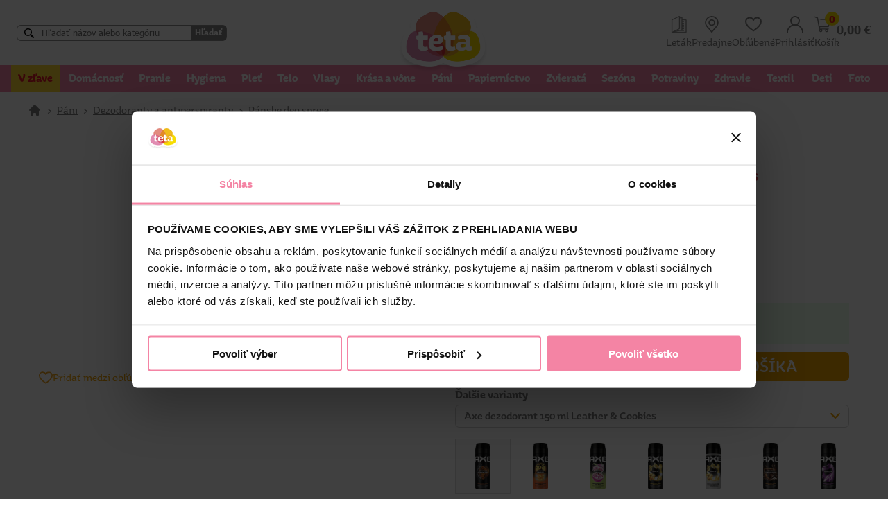

--- FILE ---
content_type: text/html; charset=utf-8
request_url: https://www.tetadrogerie.sk/produkty/Deo-SPRAY---pansky-/D135762-Axe-dezodorant-150-ml-Leather---Cookies/
body_size: 49151
content:


<!DOCTYPE html>
<html lang="sk">
	<head id="Head1"><link rel="apple-touch-icon" sizes="57x57" href="/images/favicon/apple-touch-icon-57x57.png" /><link rel="apple-touch-icon" sizes="114x114" href="/images/favicon/apple-touch-icon-114x114.png" /><link rel="apple-touch-icon" sizes="72x72" href="/images/favicon/apple-touch-icon-72x72.png" /><link rel="apple-touch-icon" sizes="144x144" href="/images/favicon/apple-touch-icon-144x144.png" /><link rel="apple-touch-icon" sizes="60x60" href="/images/favicon/apple-touch-icon-60x60.png" /><link rel="apple-touch-icon" sizes="120x120" href="/images/favicon/apple-touch-icon-120x120.png" /><link rel="apple-touch-icon" sizes="76x76" href="/images/favicon/apple-touch-icon-76x76.png" /><link rel="apple-touch-icon" sizes="152x152" href="/images/favicon/apple-touch-icon-152x152.png" /><link rel="apple-touch-icon" sizes="180x180" href="/images/favicon/apple-touch-icon-180x180.png" /><link rel="icon" type="image/png" href="/images/favicon/favicon-192x192.png" sizes="192x192" /><link rel="icon" type="image/png" href="/images/favicon/favicon-160x160.png" sizes="160x160" /><link rel="icon" type="image/png" href="/images/favicon/favicon-96x96.png" sizes="96x96" /><link rel="icon" type="image/png" href="/images/favicon/favicon-32x32.png" sizes="32x32" /><link rel="icon" type="image/png" href="/images/favicon/favicon-16x16.png" sizes="16x16" /><link rel="icon" type="image/png" href="/images/favicon/favicon-48x48.png" sizes="48x48" /><link rel="icon" type="image/svg+xml" href="/images/favicon/favicon.svg" /><link rel="shortcut icon" href="/images/favicon/favicon.ico" /><link rel="manifest" href="/images/favicon/manifest.json" /><meta property="og:type" content="website"><meta property="og:image" content="https://www.tetadrogerie.sk/images/favicon/teta_predajna.jpg"><meta content="Microsoft Visual Studio .NET 7.1" name="GENERATOR"><meta content="C#" name="CODE_LANGUAGE"><meta content="JavaScript" name="vs_defaultClientScript"><meta content="http://schemas.microsoft.com/intellisense/ie5" name="vs_targetSchema"><meta name="viewport" content="width=device-width, initial-scale=1.0"><meta http-equiv="Content-Type" content="text/html; charset=utf-8"><meta name="theme-color" content="#f284a7">
		
		<!--Heureka Shoproku
		
		-->
		
		
		
		<!--Cookiebot -->
		<script id="Cookiebot" src="https://consent.cookiebot.com/uc.js" data-cbid="26856f09-69d6-4f91-b5f5-136bf130fe4b" data-blockingmode="auto" type="text/javascript"></script>
		<!-- End Cookiebot -->


		
		<!-- Luigi's Box start -->
		<!--<script async src="https://scripts.luigisbox.com/LBX-493818.js"></script>-->
		<script async src="https://scripts.luigisbox.tech/LBX-493818.js"></script>
		<!-- Luigi's Box end -->
		
		<!-- Google Tag Manager -->
		<!--
		<script>(function(w,d,s,l,i){w[l]=w[l]||[];w[l].push({'gtm.start':
		new Date().getTime(),event:'gtm.js'});var f=d.getElementsByTagName(s)[0],
		j=d.createElement(s),dl=l!='dataLayer'?'&l='+l:'';j.async=true;j.src=
		'https://www.googletagmanager.com/gtm.js?id='+i+dl;f.parentNode.insertBefore(j,f);
		})(window,document,'script','dataLayer','GTM-5L3CHND');</script>
		-->
		<!-- End Google Tag Manager -->
		
		<!-- Global site tag (gtag.js) - Google Analytics -->
		<script async src="https://www.googletagmanager.com/gtag/js?id=G-C94KJ80QCM"></script>
		<script>
		  window.dataLayer = window.dataLayer || [];
		  function gtag(){dataLayer.push(arguments);}
		  gtag('js', new Date());
 		  gtag('config', 'G-C94KJ80QCM');
		</script>
		
		
		<!-- Global site tag (gtag.js) - Google Analytics -->
		<script async src="https://www.googletagmanager.com/gtag/js?id=UA-8488422-4"></script>
		<script>
		  window.dataLayer = window.dataLayer || [];
          function gtag(){dataLayer.push(arguments);}
          gtag('js', new Date());
          gtag('config', 'UA-8488422-4');
		</script>
		
		<!-- Google tag (gtag.js) -->
		<script async src="https://www.googletagmanager.com/gtag/js?id=AW-608652138"></script>
		<script>
			window.dataLayer = window.dataLayer || [];
			function gtag(){dataLayer.push(arguments);}
			gtag('js', new Date());
			gtag('config', 'AW-608652138');
		</script>
		
		<!-- Meta Pixel Code -->
		<script>
		!function(f,b,e,v,n,t,s)
		{if(f.fbq)return;n=f.fbq=function(){n.callMethod?
		n.callMethod.apply(n,arguments):n.queue.push(arguments)};
		if(!f._fbq)f._fbq=n;n.push=n;n.loaded=!0;n.version='2.0';
		n.queue=[];t=b.createElement(e);t.async=!0;
		t.src=v;s=b.getElementsByTagName(e)[0];
		s.parentNode.insertBefore(t,s)}(window, document,'script',
		'https://connect.facebook.net/en_US/fbevents.js');
		fbq('init', '1194278781350528');
		fbq('track', 'PageView');
		</script>
		<noscript><img height="1" width="1" style="display:none"
		src="https://www.facebook.com/tr?id=1194278781350528&ev=PageView&noscript=1"/>
		</noscript>
		<!-- End Meta Pixel Code -->
		
		<!-- Meta Pixel Code -->
		<script>
		!function(f,b,e,v,n,t,s)
		{if(f.fbq)return;n=f.fbq=function(){n.callMethod?
		n.callMethod.apply(n,arguments):n.queue.push(arguments)};
		if(!f._fbq)f._fbq=n;n.push=n;n.loaded=!0;n.version='2.0';
		n.queue=[];t=b.createElement(e);t.async=!0;
		t.src=v;s=b.getElementsByTagName(e)[0];
		s.parentNode.insertBefore(t,s)}(window, document,'script',
		'https://connect.facebook.net/en_US/fbevents.js');
		fbq('init', '404478704635924');
		fbq('track', 'PageView');
		</script>
		<noscript><img height="1" width="1" style="display:none"
		src="https://www.facebook.com/tr?id=404478704635924&ev=PageView&noscript=1"/>
		</noscript>
		<!-- End Meta Pixel Code -->

		<!-- Overené zákazníkmi start 
		<script type="text/javascript">
		//<![CDATA[
		var _hwq = _hwq || [];
			_hwq.push(['setKey', 'C4F98DD9A77DA58A735BD13781F1FEF7']);_hwq.push(['setTopPos', '150']);_hwq.push(['showWidget', '22']);(function() {
			var ho = document.createElement('script'); ho.type = 'text/javascript'; ho.async = true;
			ho.src = 'https://sk.im9.cz/direct/i/gjs.php?n=wdgt&sak=C4F98DD9A77DA58A735BD13781F1FEF7';
			var s = document.getElementsByTagName('script')[0]; s.parentNode.insertBefore(ho, s);
		})();
		//]]>
		</script>
		 Overené zákazníkmi end-->

		<!-- TikTok Pixel Code Start -->
		<script>
		!function (w, d, t) {
		  w.TiktokAnalyticsObject=t;var ttq=w[t]=w[t]||[];ttq.methods=["page","track","identify","instances","debug","on","off","once","ready","alias","group","enableCookie","disableCookie","holdConsent","revokeConsent","grantConsent"],ttq.setAndDefer=function(t,e){t[e]=function(){t.push([e].concat(Array.prototype.slice.call(arguments,0)))}};for(var i=0;i<ttq.methods.length;i++)ttq.setAndDefer(ttq,ttq.methods[i]);ttq.instance=function(t){for(
		var e=ttq._i[t]||[],n=0;n<ttq.methods.length;n++)ttq.setAndDefer(e,ttq.methods[n]);return e},ttq.load=function(e,n){var r="https://analytics.tiktok.com/i18n/pixel/events.js",o=n&&n.partner;ttq._i=ttq._i||{},ttq._i[e]=[],ttq._i[e]._u=r,ttq._t=ttq._t||{},ttq._t[e]=+new Date,ttq._o=ttq._o||{},ttq._o[e]=n||{};n=document.createElement("script")
		;n.type="text/javascript",n.async=!0,n.src=r+"?sdkid="+e+"&lib="+t;e=document.getElementsByTagName("script")[0];e.parentNode.insertBefore(n,e)};


		  ttq.load('D2CV79RC77U067DPK2V0');
		  ttq.page();
		}(window, document, 'ttq');
		</script>
		<!-- TikTok Pixel Code End -->

		<!-- Matomo -->
		<script>
		var waitForTrackerCount = 0;
		function matomoWaitForTracker() {
		  if (typeof _paq === 'undefined' || typeof Cookiebot === 'undefined') {
			if (waitForTrackerCount < 40) {
			  setTimeout(matomoWaitForTracker, 250);
			  waitForTrackerCount++;
			  return;
			}
		  } else {
			window.addEventListener('CookiebotOnAccept', function (e) {
				consentSet();
			});
			window.addEventListener('CookiebotOnDecline', function (e) {
				consentSet();
			})
		  }
		}
		function consentSet() {
		  if (Cookiebot.consent.statistics) {
			_paq.push(['setCookieConsentGiven']);
			_paq.push(['setConsentGiven']);
		  } else {
			_paq.push(['forgetCookieConsentGiven']);
			_paq.push(['forgetConsentGiven']);
		  }
		}
		document.addEventListener('DOMContentLoaded', matomoWaitForTracker());
		</script>

		<script>
		  var _paq = window._paq = window._paq || [];
		  /* tracker methods like "setCustomDimension" should be called before "trackPageView" */
		  _paq.push(['requireCookieConsent']);
		  _paq.push(['trackPageView']);
		  _paq.push(['enableLinkTracking']);
		  (function() {
			var u="https://posta.tetadrogerie.sk/mtm/";
			_paq.push(['setTrackerUrl', u+'matomo.php']);
			_paq.push(['setSiteId', '4']);
			var d=document, g=d.createElement('script'), s=d.getElementsByTagName('script')[0];
			g.async=true; g.src=u+'matomo.js'; s.parentNode.insertBefore(g,s);
		  })();
		</script>
		<!-- End Matomo Code -->

		<link href="/css/8/main.css" rel="stylesheet" type="text/css" /><link href="/css/8/anylinkcssmenu.css" rel="stylesheet" type="text/css" /><link href="/css/i/ibaris_design.css" rel="stylesheet" type="text/css" /><link id="MAINCSS" href="/tetashop/css/bshop_default.css?ver=37" rel="stylesheet" type="text/css" /><meta name="description" content=" | Teta drogérie eshop"><link href="/css/slimbox2.css" rel="stylesheet" type="text/css" /><link href="/css/menu.css" rel="stylesheet" type="text/css" /><link href="/css/menu_ie.css" rel="stylesheet" type="text/css" media="all" /><meta property="og:title" name="og:title" content="Axe dezodorant 150 ml Leather &amp; Cookies"><meta property="og:url" name="og:url" content="http://www.tetadrogerie.sk:8009/default.aspx"><meta property="og:type" name="og:type" content="product"><meta property="og:description"><meta property="og:image" content="//prilohy/254200001144_0.jpg"><meta property="lb:id_sap" content="230234"><link href="/css/8/sticker.css" rel="stylesheet" type="text/css" /><link href="/css/jquery-ui.css" rel="stylesheet" type="text/css" /><link href="/css/jquery.ui.timepicker.css" rel="stylesheet" type="text/css" /><link href="/TetaShop/css/tree.css?v=1" rel="stylesheet" type="text/css" /><link href="/TetaShop/plugins/slick/slick.css?ver=1" rel="stylesheet" type="text/css" /><link href="/TetaShop/plugins/slick/slick-theme.css" rel="stylesheet" type="text/css" /><title>
	Axe dezodorant 150 ml Leather & Cookies | Teta drogérie eshop
</title></head>
	<body>
	
		<!-- Google Tag Manager (noscript) -->
		<noscript><iframe src="https://www.googletagmanager.com/ns.html?id=GTM-5L3CHND"
		height="0" width="0" style="display:none;visibility:hidden"></iframe></noscript>
		<!-- End Google Tag Manager (noscript) -->
		
		<script type="text/javascript" src="/javascript/jquery.js"></script>
        <div class="baseLayout">
		    <div class="pageForm" id="pageForm">
		        <form name="Form1" method="post" action="../../../default.aspx?content=TVRDETAIL_TETA&amp;nparams=kod_id%3b135762" id="Form1">
<input type="hidden" name="PPARAMS" id="PPARAMS" value="" />
<input type="hidden" name="ScriptManager1_HiddenField" id="ScriptManager1_HiddenField" value="" />
<input type="hidden" name="__EVENTTARGET" id="__EVENTTARGET" value="" />
<input type="hidden" name="__EVENTARGUMENT" id="__EVENTARGUMENT" value="" />
<input type="hidden" name="BSHOP_KODID" id="BSHOP_KODID" value="" />
<input type="hidden" name="BSHOP_CNT" id="BSHOP_CNT" value="" />
<input type="hidden" name="BSHOP_MLP" id="BSHOP_MLP" value="" />
<input type="hidden" name="BSHOP_SARZA" id="BSHOP_SARZA" value="" />
<input type="hidden" name="UID" id="UID" value="090210021" />
<input type="hidden" name="__VIEWSTATE" id="__VIEWSTATE" value="/[base64]" />

<script type="text/javascript">
<!--
var theForm = document.forms['Form1'];
if (!theForm) {
    theForm = document.Form1;
}
function __doPostBack(eventTarget, eventArgument) {
    if (!theForm.onsubmit || (theForm.onsubmit() != false)) {
        theForm.__EVENTTARGET.value = eventTarget;
        theForm.__EVENTARGUMENT.value = eventArgument;
        theForm.submit();
    }
}
// -->
</script>


<script src="/WebResource.axd?d=2MNi6f5GC4xEty9tcYy5Ltl5Q0qFJRPxaDiTdBdpzGndWStWyY-3C3_d-eXn7pQ7emVdGQKLsDkP6YktiLriRRBhqKM1&amp;t=638314009380000000" type="text/javascript"></script>

<script type="text/javascript">function GetRootPath() { path='/';if( path=='/') return ''; else return path;}</script><script type="text/javascript">var adminMode=false;</script>
<script src="/JavaScript/bshop.js" type="text/javascript"></script>
<script src="/javascript/slimbox/slimbox2.js" type="text/javascript"></script>
<script src="/TetaShop/scripts/customfunctions.js?modif=26" type="text/javascript"></script>
<script src="/javascript/Resources/bshop.sk-SK.js" type="text/javascript"></script><script type="text/javascript">
BShop.BasketFullImg = '/TetaShop/images/basket_white.svg';
BShop.ApplyChanges = function(kodId,inputObj,imgObj,multiplier,rid,dmoc,sarza,cto,cartItem,context,delit) { BShop.ApplyChangesWS(kodId,inputObj,imgObj,multiplier,rid,dmoc,sarza,cto,cartItem,context,delit) };
BShop.Compare = function(kodId,clientId) { WebForm_DoCallback('B:MP:PI0_20205:tvrman','mode;cmp;kod_id;' + kodId + ';clientId;' + clientId,BShop.CompareDone,null,null,false);}
</script>
<script src="/javascript/jquery.js" type="text/javascript"></script>
<script src="/javascript/jquery-migrate.js" type="text/javascript"></script>
<script src="/javascript/portalini.js?ver=2024.401.30" type="text/javascript"></script>
<script src="/javascript/moment-2-10-2.min.js" type="text/javascript"></script>
<script src="/javascript/portal.js?ver=2024.401.30" type="text/javascript"></script>
<script src="/javascript/Resources/portal.sk-SK.js?ver=2024.401.30" type="text/javascript"></script>
<script src="/javascript/NParams.js" type="text/javascript"></script>
<script src="/javascript/validate.js?ver=2024.401.30" type="text/javascript"></script>
<script src="/javascript/date.js" type="text/javascript"></script>
<script src="/javascript/berco.js" type="text/javascript"></script>
<script src="/javascript/zalozkyajx.js" type="text/javascript"></script>
<script src="/javascript/dropdown2.js?ver=2024.401.30" type="text/javascript"></script>
<script src="/javascript/barismessaging.js?ver=2024.401.30" type="text/javascript"></script>
<script src="/javascript/barispage.js?ver=2024.401.30" type="text/javascript"></script><script type="text/javascript">var barISPage = new BarISPage();barISPage.init('TVRDETAIL_TETA','',0,8,7604616,'090210021','',False,'002141','4017','neprihlásený','062110003385',900,'',False);</script><script type="text/javascript">PortalIni.ReportServerPath = '~/';
</script>
<script src="/javascript/sticker.js?ver=2024.401.30" type="text/javascript"></script>
<script src="/javascript/jquery-ui.js" type="text/javascript"></script>
<script src="/javascript/jquery_datepicker-sk.js" type="text/javascript"></script>
<script src="/javascript/jquery.ui.timepicker.js" type="text/javascript"></script>
<script src="/javascript/jquery.ui.timepicker-sk.js" type="text/javascript"></script><script src="/javascript/cssTree.js" type="text/javascript"></script>
<script src="/TetaShop/Scripts/slick.min.js" type="text/javascript"></script>
<script type="text/javascript">
<!--
var __cultureInfo = '{"name":"sk-SK","numberFormat":{"CurrencyDecimalDigits":2,"CurrencyDecimalSeparator":",","IsReadOnly":false,"CurrencyGroupSizes":[3],"NumberGroupSizes":[3],"PercentGroupSizes":[3],"CurrencyGroupSeparator":" ","CurrencySymbol":"€","NaNSymbol":"Nie je číslo","CurrencyNegativePattern":8,"NumberNegativePattern":1,"PercentPositivePattern":1,"PercentNegativePattern":1,"NegativeInfinitySymbol":"-nekonečno","NegativeSign":"-","NumberDecimalDigits":2,"NumberDecimalSeparator":",","NumberGroupSeparator":" ","CurrencyPositivePattern":3,"PositiveInfinitySymbol":"+nekonečno","PositiveSign":"+","PercentDecimalDigits":2,"PercentDecimalSeparator":",","PercentGroupSeparator":" ","PercentSymbol":"%","PerMilleSymbol":"‰","NativeDigits":["0","1","2","3","4","5","6","7","8","9"],"DigitSubstitution":1},"dateTimeFormat":{"AMDesignator":"AM","Calendar":{"MinSupportedDateTime":"\/Date(-62135596800000)\/","MaxSupportedDateTime":"\/Date(253402297199999)\/","AlgorithmType":1,"CalendarType":1,"Eras":[1],"TwoDigitYearMax":2029,"IsReadOnly":false},"DateSeparator":". ","FirstDayOfWeek":1,"CalendarWeekRule":2,"FullDateTimePattern":"dddd d. MMMM yyyy H:mm:ss","LongDatePattern":"dddd d. MMMM yyyy","LongTimePattern":"H:mm:ss","MonthDayPattern":"dd MMMM","PMDesignator":"PM","RFC1123Pattern":"ddd, dd MMM yyyy HH\u0027:\u0027mm\u0027:\u0027ss \u0027GMT\u0027","ShortDatePattern":"d. M. yyyy","ShortTimePattern":"H:mm","SortableDateTimePattern":"yyyy\u0027-\u0027MM\u0027-\u0027dd\u0027T\u0027HH\u0027:\u0027mm\u0027:\u0027ss","TimeSeparator":":","UniversalSortableDateTimePattern":"yyyy\u0027-\u0027MM\u0027-\u0027dd HH\u0027:\u0027mm\u0027:\u0027ss\u0027Z\u0027","YearMonthPattern":"MMMM yyyy","AbbreviatedDayNames":["ne","po","ut","st","št","pi","so"],"ShortestDayNames":["ne","po","ut","st","št","pi","so"],"DayNames":["nedeľa","pondelok","utorok","streda","štvrtok","piatok","sobota"],"AbbreviatedMonthNames":["I","II","III","IV","V","VI","VII","VIII","IX","X","XI","XII",""],"MonthNames":["január","február","marec","apríl","máj","jún","júl","august","september","október","november","december",""],"IsReadOnly":false,"NativeCalendarName":"gregoriánsky kalendár","AbbreviatedMonthGenitiveNames":["I","II","III","IV","V","VI","VII","VIII","IX","X","XI","XII",""],"MonthGenitiveNames":["januára","februára","marca","apríla","mája","júna","júla","augusta","septembra","októbra","novembra","decembra",""]}}';// -->
</script>

<script src="/ScriptResource.axd?d=rmEIa8Mf9nW_w3RwSgIuNVXohD9RB35WAreC_dd5tO__1tbc2V-zgwQudltHhB9mwW7JX315lqGHd5dH-odNWjECsyo9BEUiISS64QNa9he-VgTX_5lqTZgIoSJnYhgSBXWGdPZ7k7_wVLdsSZsXQ6Zxm1JVCKAxDJcTvRm2tftuh8nr0&amp;t=ffffffff9bc22534" type="text/javascript"></script>
<script type="text/javascript">
<!--
if (typeof(Sys) === 'undefined') throw new Error('ASP.NET Ajax client-side framework failed to load.');
// -->
</script>

<script src="../../../javascript/barispageh.js" type="text/javascript"></script>
<input type="hidden" name="__VIEWSTATEGENERATOR" id="__VIEWSTATEGENERATOR" value="CA0B0334" />

<style>
#CybotCookiebotDialogBodyButtonDecline {
    display: none !important;
}
#CybotCookiebotDialogBodyLevelButtonLevelOptinAllowallSelection {
    display: block !important;
}
.copyright {
    font-family: Tahoma,sans-serif;
    font-size: 11px;
    background: #f284a7;
    color: white;
    padding: 0.5rem;
    display: flex;
    align-items: center;
    text-align: center;
	gap: 1rem;
}
.copyright > div:first-of-type {
    flex-grow: 1;
}
#showHeurekaBadgeHere-11{
    display: none;
}
.heureka_logo {
    margin-top: .75rem;
	display: none;
}
.heureka_logo img {
    width: 100% !important;
    max-width: 260px;
}
.luigi-ac .dlazdice .popisMain{
	display: block;
	height: auto;
}
</style>






<input id="SS0" name="H:H20291P0" value="0" type="hidden" />

<div class="hdr_oznam">
	
</div>

<div class="header_wrap">
<div class="headerHolder" id="site-header">

	
	<div class="mobile_menu">
			<img src="/TetaShop/images/menu.png" alt="menu"/>
			<span>MENU</span>
	</div>
	
	
	
	<div class="hdr_search">
		

<div id="search_wrap">
		<!--<input type="search" id="tbSearch" class="DataField" placeholder="Hľadať názov alebo kategóriu" oninput="BShop.FastSearchKP(event,this)" onfocus="if(event.target.value.length > 2){$(this).trigger('keyup')}" onblur="checkOutsideClick()" onkeydown="BShop.FastSearchKeyD(event)" autocomplete="off"/>
		
		<div id="fastSearchRes"></div>-->
		<input type="search" id="tbSearch" class="DataField" placeholder="Hľadať názov alebo kategóriu" autocomplete="off"/>
		<button id="btSearch">Hľadať</button>
</div>
<script type="text/javascript">
var search_timer;
BShop.FastSearchKP = function(event,obj)
{
	if(event.target.value.length > 1){
		if(search_timer != null) clearTimeout(search_timer);
		search_timer = setTimeout(function(){
			if(event.target.value == "") $("#fastSearchRes").html("").removeClass("opened");
			else getBosData({"Query":"BSHOP_SEARCH","Format":"I","Values":{ "VAL":event.target.value.replace("'", "''")}}, BShop.renderFastSearch);
			search_timer = null;
			},300);
		return false;
	}else{
		clearTimeout(search_timer);
		$("#fastSearchRes").html("").removeClass("opened");
	}
}

BShop.FastSearchKeyD = function(ev)
{
	if(ev.which == 38 || ev.which == 40){
		ev.preventDefault();
		var el = $("#fastSearchRes .produkt_row.selected");
		if(el.length == 0){
			if(ev.which == 40) $("#fastSearchRes .produkt_row:eq(0)").addClass("selected");
		}else{
			var new_el = (ev.which == 38)?el.prev():el.next();
			if(new_el.length > 0){
				if(new_el.hasClass("kat_name")){
					new_el = (ev.which == 38)?new_el.prev():new_el.next();
				}
				el.removeClass("selected");
				new_el.addClass("selected");
			}
		}
	}else if(ev.which == 13){
		ev.preventDefault();
		if($("#fastSearchRes .produkt_row.selected").length > 0) $("#fastSearchRes .produkt_row.selected > a")[0].click();
		else BShop.FastSearchE();
	}else $("#fastSearchRes .produkt_row.selected").removeClass("selected");
}

BShop.renderFastSearch = function(resp){
	if(resp.StateCode != 0){
		alert("Niečo sa pokazilo pri vyhľadávaní.");
		console.error(resp);
		$("#fastSearchRes").html("").removeClass("opened");
	}else{
		var html = "";
		if(resp.Data.length == 0) html = "<p class='no_data'>Žiadne produkty sa nenašli</p>";
		else{
			var last_kat;
			var pocet = 1;
			html += "<div>";
			for(var i = 0; i < resp.Data.length; i++){
				if(last_kat != resp.Data[i].LABEL){
					html += "<div class='kat_name'><span>" + resp.Data[i].LABEL + "</span></div>";
					last_kat = resp.Data[i].LABEL;
				}
				html += "<div class='produkt_row'>";
				html += "<a href='" + resp.Data[i].URL + "'>"
				if(resp.Data[i].IMG != undefined && resp.Data[i].IMG.length > 0) 
				{
					html += "<img src='/prilohy/" + resp.Data[i].IMG + "' title='" +  resp.Data[i].TEXT + "'/>";
				}
				else if(resp.Data[i].TYPE == "T"){
					html += "<img src='/TetaShop/images/nopictures.jpg' title='" +  resp.Data[i].TEXT + "'/>";
				}
				html += "<p>" + resp.Data[i].TEXT + "</p></a></div>";
				
				if(resp.Data[i].TYPE == "T")
				{
					pocet++;
				}
			}
		}
		if(pocet > 20)
		{
			html += "<div class=\"search_all_btn\"><a href=\"javascript:void(0)\" onclick=\"BShop.FastSearchE()\">Všetky výsledky</a></div>";
		}
		html += "</div>";
		$("#fastSearchRes").html(html);
		$("#fastSearchRes").addClass("opened show_btn");
	}
}
BShop.FastSearchE = function(){
	if($("#tbSearch").val().length > 1) BShop.produktSearch();
}
BShop.produktSearch = function(){
	//window.location = "/produkty/?nparams=hladaj;" + $("#tbSearch").val();
	window.location = "/produkty/?hladaj=" + $("#tbSearch").val();
}
checkOutsideClick = function(){
	setTimeout(function(){$("#fastSearchRes").html("").removeClass("opened");},200);
}

</script><input id="SSH_H20206P0" name="H:H20206P0" value="0" type="hidden" />
	</div>
	
	<div class="hdr_logo">
		<a href="/" class="logo"><img src="/TetaShop/images/logo.png" alt="Teta drogerie"></a>
	</div>
	
	<div class="hdr_user_info">
		
	<a href="https://letak.tetadrogerie.sk/teta-letak-2026-01b/">
		<img src="/TetaShop/Images/letak.svg">
		<span>Leták</span>
	</a>


<input id="SS0" name="H:H20297P0" value="0" type="hidden" />		
		<a href="/predajne/">
			<img src="/TetaShop/Images/place.svg" alt="predajne">
			<span>Predajne</span>
		</a>
		<a href="javascript:void(0)" onclick="OpenLogin()"">
			<img src="/TetaShop/Images/icon-srdce.svg" alt="obľúbené">
			<span>Obľúbené</span>
		</a>
		
			<a href="javascript:void(0)" onclick="OpenLogin()">
				<img src="/TetaShop/Images/user.svg" alt="prihlásiť">
				<span>Prihlásiť</span>
			</a>
		<!-- START DYN STK --><div id="stk9920207">

<div>
	<div class="bshopcart">
		<a href="/kosik_obsah/" class="hdr_basket_icon">
			<div>
				<img src="/TetaShop/Images/basket.svg">
				<span class="hdr_basket_pocet" data-rel="PocetPol">0</span>
			</div>
			<div class="hdr_basket_suma"><span data-rel="SumaSDPH">0,00</span>&nbsp;€</div>
		</a>
	</div>
	<div>
		<a href="/kosik_obsah/">
			<span>Košík</span>
		</a>
	</div>
</div>

</div> <!-- END DYN STK --><input id="SS9920207" name="H:H20207P9920207" value="0" type="hidden" />
	</div>
	
</div>
</div>

<div class="hdr_tree">
	


<div class="resp_tree_hdr">
	<a href="/" class="logo"><img src="/TetaShop/images/logo.png" alt="Teta drogerie"></a>
	<a href="javascript:void(0)" class="close_btn" onclick="$('.hdr_tree').toggleClass('open')">
		<img src="/TetaShop/images/popup_close.svg" alt="zavrieť" tabindex="0"/>
		<span>MENU</span>
	</button>
</div>	
	
	<ul id="ulH" style="display:none;">
		<li id="H_H20208P0_colKat" class="kat"><a href="javascript:__doPostBack('H$H20208P0','K')" class="sel">Kategórie</a></li>
		
	</ul>
	<div id="tovar_tree" class="TovarTree">
	<ul id="S0_ROOT" class="color:#e51829;background:#fdd734 lvl1">
	<li id="I0_489"><a href="/produkty/?nparams=page;0;zlava;true;active_filter;true" style="color:#e51829;background:#fdd734">V zľave</a>
</li>
	<li id="I0_1"><a href="/produkty/T1-Domacnost/"><span data-tree_nazov>Domácnosť</span><span data-tree_nazov_resp>Domácnosť</span></a>

		<ul id="S0_1" class=" lvl2">
		<li id="I0_16"><a href="/produkty/T16-Cistiace-prostriedky/"><span data-tree_nazov>Čistiace prostriedky</span><span data-tree_nazov_resp>Čistiace prostriedky</span> <span class="count_items">(347)</span></a>

			<ul id="S0_16" class=" lvl3">
			<li id="I0_109"><a href="/produkty/T109-Do-kuchyne/"><span data-tree_nazov>Do kuchyne</span><span data-tree_nazov_resp>Do kuchyne</span> <span class="count_items">(33)</span></a>
</li>
			<li id="I0_110"><a href="/produkty/T110-Do-kupelne/"><span data-tree_nazov>Do kúpeľne</span><span data-tree_nazov_resp>Do kúpeľne</span> <span class="count_items">(50)</span></a>
</li>
			<li id="I0_111"><a href="/produkty/T111-Na-koberce/"><span data-tree_nazov>Na koberce</span><span data-tree_nazov_resp>Na koberce</span> <span class="count_items">(13)</span></a>
</li>
			<li id="I0_112"><a href="/produkty/T112-Na-nabytok/"><span data-tree_nazov>Na nábytok</span><span data-tree_nazov_resp>Na nábytok</span> <span class="count_items">(33)</span></a>
</li>
			<li id="I0_113"><a href="/produkty/T113-Na-odpady/"><span data-tree_nazov>Na odpady</span><span data-tree_nazov_resp>Na odpady</span> <span class="count_items">(18)</span></a>
</li>
			<li id="I0_114"><a href="/produkty/T114-Na-okna/"><span data-tree_nazov>Na okná</span><span data-tree_nazov_resp>Na okná</span> <span class="count_items">(19)</span></a>
</li>
			<li id="I0_115"><a href="/produkty/T115-Na-podlahy/"><span data-tree_nazov>Na podlahy</span><span data-tree_nazov_resp>Na podlahy</span> <span class="count_items">(30)</span></a>
</li>
			<li id="I0_116"><a href="/produkty/T116-Univerzalne-cistice/"><span data-tree_nazov>Univerzálne čističe</span><span data-tree_nazov_resp>Univerzálne čističe</span> <span class="count_items">(53)</span></a>
</li>
			<li id="I0_117"><a href="/produkty/T117-Cistiace-piesky/"><span data-tree_nazov>Čistiace piesky</span><span data-tree_nazov_resp>Čistiace piesky</span> <span class="count_items">(7)</span></a>
</li>
			<li id="I0_118"><a href="/produkty/T118-Tekute-piesky/"><span data-tree_nazov>Tekuté piesky</span><span data-tree_nazov_resp>Tekuté piesky</span> <span class="count_items">(14)</span></a>
</li>
			<li id="I0_119"><a href="/produkty/T119-Specialne-cistice/"><span data-tree_nazov>Špeciálne čističe</span><span data-tree_nazov_resp>Špeciálne čističe</span> <span class="count_items">(67)</span></a>
</li>
			<li id="I0_120"><a href="/produkty/T120-Pohlcovace-vlhkosti/"><span data-tree_nazov>Pohlcovače vlhkosti</span><span data-tree_nazov_resp>Pohlcovače vlhkosti</span> <span class="count_items">(10)</span></a>
</li></ul></li>
		<li id="I0_17"><a href="/produkty/T17-Umyvanie-riadu/"><span data-tree_nazov>Umývanie riadu</span><span data-tree_nazov_resp>Umývanie riadu</span> <span class="count_items">(153)</span></a>

			<ul id="S0_17" class=" lvl3">
			<li id="I0_121"><a href="/produkty/T121-Rucne-umyvanie/"><span data-tree_nazov>Ručné umývanie</span><span data-tree_nazov_resp>Ručné umývanie</span> <span class="count_items">(44)</span></a>
</li>
			<li id="I0_122"><a href="/produkty/T122-Tablety,-prasky-a-gely-do-umyvacky/"><span data-tree_nazov>Tablety, prášky a gély do umývačky</span><span data-tree_nazov_resp>Tablety, prášky a gély do umývačky</span> <span class="count_items">(84)</span></a>
</li>
			<li id="I0_123"><a href="/produkty/T123-Doplnky-do-umyvacky/"><span data-tree_nazov>Doplnky do umývačky</span><span data-tree_nazov_resp>Doplnky do umývačky</span> <span class="count_items">(25)</span></a>
</li></ul></li>
		<li id="I0_19"><a href="/produkty/T19-Osviezovace-vzduchu/"><span data-tree_nazov>Osviežovače vzduchu</span><span data-tree_nazov_resp>Osviežovače vzduchu</span> <span class="count_items">(457)</span></a>

			<ul id="S0_19" class=" lvl3">
			<li id="I0_128"><a href="/produkty/T128-Strojceky-a-naplne/"><span data-tree_nazov>Strojčeky + náplne</span><span data-tree_nazov_resp>Strojčeky + náplne</span> <span class="count_items">(85)</span></a>
</li>
			<li id="I0_129"><a href="/produkty/T129-Gely/"><span data-tree_nazov>Gély</span><span data-tree_nazov_resp>Gély</span> <span class="count_items">(28)</span></a>
</li>
			<li id="I0_130"><a href="/produkty/T130-Mini-spreje/"><span data-tree_nazov>Mini spreje</span><span data-tree_nazov_resp>Mini spreje</span> <span class="count_items">(16)</span></a>
</li>
			<li id="I0_132"><a href="/produkty/T132-Spreje-a-rozprasovace/"><span data-tree_nazov>Spreje a rozprašovače</span><span data-tree_nazov_resp>Spreje a rozprašovače</span> <span class="count_items">(53)</span></a>
</li>
			<li id="I0_134"><a href="/produkty/T134-Vonne-sviecky/"><span data-tree_nazov>Vonné sviečky</span><span data-tree_nazov_resp>Vonné sviečky</span> <span class="count_items">(174)</span></a>
</li>
			<li id="I0_478"><a href="/produkty/T478-Vonne-tycinky-/"><span data-tree_nazov>Vonné tyčinky </span><span data-tree_nazov_resp>Vonné tyčinky </span> <span class="count_items">(67)</span></a>
</li>
			<li id="I0_135"><a href="/produkty/T135-Ostatne/"><span data-tree_nazov>Ostatné</span><span data-tree_nazov_resp>Ostatné</span> <span class="count_items">(34)</span></a>
</li></ul></li>
		<li id="I0_20"><a href="/produkty/T20-Upratovacie-pomocky/"><span data-tree_nazov>Upratovacie pomôcky</span><span data-tree_nazov_resp>Upratovacie pomôcky</span> <span class="count_items">(188)</span></a>

			<ul id="S0_20" class=" lvl3">
			<li id="I0_136"><a href="/produkty/T136-Handry-a-hubky/"><span data-tree_nazov>Handry a hubky</span><span data-tree_nazov_resp>Handry a hubky</span> <span class="count_items">(68)</span></a>
</li>
			<li id="I0_137"><a href="/produkty/T137-Rukavice-na-upratovanie/"><span data-tree_nazov>Rukavice na upratovanie</span><span data-tree_nazov_resp>Rukavice na upratovanie</span> <span class="count_items">(23)</span></a>
</li>
			<li id="I0_138"><a href="/produkty/T138-Smetiaky,-metly-a-kefy/"><span data-tree_nazov>Smetiaky, metly a kefy</span><span data-tree_nazov_resp>Smetiaky, metly a kefy</span> <span class="count_items">(58)</span></a>
</li>
			<li id="I0_140"><a href="/produkty/T140-Vrecia-na-odpad/"><span data-tree_nazov>Vrecia na odpad</span><span data-tree_nazov_resp>Vrecia na odpad</span> <span class="count_items">(39)</span></a>
</li></ul></li>
		<li id="I0_18"><a href="/produkty/T18-WC/"><span data-tree_nazov>WC</span><span data-tree_nazov_resp>WC</span> <span class="count_items">(185)</span></a>

			<ul id="S0_18" class=" lvl3">
			<li id="I0_124"><a href="/produkty/T124-WC-bloky/"><span data-tree_nazov>WC bloky</span><span data-tree_nazov_resp>WC bloky</span> <span class="count_items">(134)</span></a>
</li>
			<li id="I0_126"><a href="/produkty/T126-WC-tekute-cistice/"><span data-tree_nazov>WC tekuté čističe</span><span data-tree_nazov_resp>WC tekuté čističe</span> <span class="count_items">(43)</span></a>
</li>
			<li id="I0_127"><a href="/produkty/T127-Septik/"><span data-tree_nazov>Septik</span><span data-tree_nazov_resp>Septik</span> <span class="count_items">(7)</span></a>
</li>
			<li id="I0_125"><a href="/produkty/T125-WC-supravy/"><span data-tree_nazov>WC súpravy</span><span data-tree_nazov_resp>WC súpravy</span> <span class="count_items">(1)</span></a>
</li></ul></li>
		<li id="I0_21"><a href="/produkty/T21-Veci-z-komory/"><span data-tree_nazov>Veci z komory</span><span data-tree_nazov_resp>Veci z komory</span> <span class="count_items">(201)</span></a>

			<ul id="S0_21" class=" lvl3">
			<li id="I0_141"><a href="/produkty/T141-Baterky-a-ziarovky/"><span data-tree_nazov>Baterky a žiarovky</span><span data-tree_nazov_resp>Baterky a žiarovky</span> <span class="count_items">(12)</span></a>
</li>
			<li id="I0_142"><a href="/produkty/T142-Drobnosti-do-domacnosti/"><span data-tree_nazov>Drobnosti do domácnosti</span><span data-tree_nazov_resp>Drobnosti do domácnosti</span> <span class="count_items">(61)</span></a>
</li>
			<li id="I0_143"><a href="/produkty/T143-Hnojiva/"><span data-tree_nazov>Hnojivá</span><span data-tree_nazov_resp>Hnojivá</span> <span class="count_items">(21)</span></a>
</li>
			<li id="I0_144"><a href="/produkty/T144-Jedy-na-hlodavce/"><span data-tree_nazov>Jedy na hlodavce</span><span data-tree_nazov_resp>Jedy na hlodavce</span> <span class="count_items">(17)</span></a>
</li>
			<li id="I0_146"><a href="/produkty/T146-Starostlivost-o-topanky/"><span data-tree_nazov>Starostlivosť o topánky</span><span data-tree_nazov_resp>Starostlivosť o topánky</span> <span class="count_items">(7)</span></a>
</li>
			<li id="I0_147"><a href="/produkty/T147-Sviecky-a-kahance/"><span data-tree_nazov>Sviečky a kahance</span><span data-tree_nazov_resp>Sviečky a kahance</span> <span class="count_items">(38)</span></a>
</li>
			<li id="I0_148"><a href="/produkty/T148-Zabijanie-hmyzu/"><span data-tree_nazov>Zabíjanie hmyzu</span><span data-tree_nazov_resp>Zabíjanie hmyzu</span> <span class="count_items">(37)</span></a>
</li>
			<li id="I0_149"><a href="/produkty/T149-Zapalky-a-podpalovace/"><span data-tree_nazov>Zápalky a podpaľovače</span><span data-tree_nazov_resp>Zápalky a podpaľovače</span> <span class="count_items">(8)</span></a>
</li></ul></li>
		<li id="I0_200002"><a href="/produkty/T200002-Kuchynske-potreby/"><span data-tree_nazov>Kuchynské potreby</span><span data-tree_nazov_resp>Kuchynské potreby</span> <span class="count_items">(140)</span></a>

			<ul id="S0_200002" class=" lvl3">
			<li id="I0_472"><a href="/produkty/T472-Potreby-do-kuchyne/"><span data-tree_nazov>Potreby do kuchyne</span><span data-tree_nazov_resp>Potreby do kuchyne</span> <span class="count_items">(52)</span></a>
</li>
			<li id="I0_468"><a href="/produkty/T468-Cukrarske-potreby/"><span data-tree_nazov>Cukrárske potreby</span><span data-tree_nazov_resp>Cukrárske potreby</span> <span class="count_items">(13)</span></a>
</li>
			<li id="I0_469"><a href="/produkty/T469-Doplnky/"><span data-tree_nazov>Doplnky</span><span data-tree_nazov_resp>Doplnky</span> <span class="count_items">(4)</span></a>
</li>
			<li id="I0_474"><a href="/produkty/T474-Obrusky/"><span data-tree_nazov>Obrúsky</span><span data-tree_nazov_resp>Obrúsky</span> <span class="count_items">(19)</span></a>
</li>
			<li id="I0_477"><a href="/produkty/T477-Papierove-utierky/"><span data-tree_nazov>Papierové utierky</span><span data-tree_nazov_resp>Papierové utierky</span> <span class="count_items">(15)</span></a>
</li>
			<li id="I0_475"><a href="/produkty/T475-Sacky-a-folie/"><span data-tree_nazov>Sáčky a fólie</span><span data-tree_nazov_resp>Sáčky a fólie</span> <span class="count_items">(37)</span></a>
</li></ul></li></ul></li>
	<li id="I0_2"><a href="/produkty/T2-Pranie/"><span data-tree_nazov>Pranie</span><span data-tree_nazov_resp>Pranie</span></a>

		<ul id="S0_2" class=" lvl2">
		<li id="I0_22"><a href="/produkty/T22-Pracie-prostriedky/"><span data-tree_nazov>Pracie prostriedky</span><span data-tree_nazov_resp>Pracie prostriedky</span> <span class="count_items">(222)</span></a>

			<ul id="S0_22" class=" lvl3">
			<li id="I0_150"><a href="/produkty/T150-Gely-a-tekute-prasky/"><span data-tree_nazov>Gély a tekuté prášky</span><span data-tree_nazov_resp>Gély a tekuté prášky</span> <span class="count_items">(94)</span></a>
</li>
			<li id="I0_151"><a href="/produkty/T151-Sypke-prasky/"><span data-tree_nazov>Sypké prášky</span><span data-tree_nazov_resp>Sypké prášky</span> <span class="count_items">(59)</span></a>
</li>
			<li id="I0_152"><a href="/produkty/T152-Tablety-a-kapsuly/"><span data-tree_nazov>Tablety a kapsuly</span><span data-tree_nazov_resp>Tablety a kapsuly</span> <span class="count_items">(69)</span></a>
</li></ul></li>
		<li id="I0_23"><a href="/produkty/T23-Avivaze/"><span data-tree_nazov>Aviváže</span><span data-tree_nazov_resp>Aviváže</span> <span class="count_items">(126)</span></a>
</li>
		<li id="I0_24"><a href="/produkty/T24-Detske-pranie/"><span data-tree_nazov>Detské pranie</span><span data-tree_nazov_resp>Detské pranie</span> <span class="count_items">(13)</span></a>
</li>
		<li id="I0_25"><a href="/produkty/T25-Odstranovace-skvrn/"><span data-tree_nazov>Odstraňovače škvŕn</span><span data-tree_nazov_resp>Odstraňovače škvŕn</span> <span class="count_items">(33)</span></a>
</li>
		<li id="I0_27"><a href="/produkty/T27-Specialne-pranie/"><span data-tree_nazov>Špeciálne pranie</span><span data-tree_nazov_resp>Špeciálne pranie</span> <span class="count_items">(55)</span></a>

			<ul id="S0_27" class=" lvl3">
			<li id="I0_153"><a href="/produkty/T153-Mydlove-prasky/"><span data-tree_nazov>Mydlové prášky</span><span data-tree_nazov_resp>Mydlové prášky</span> <span class="count_items">(5)</span></a>
</li>
			<li id="I0_154"><a href="/produkty/T154-Na-jemnu-bielizen/"><span data-tree_nazov>Na jemnú bielizeň</span><span data-tree_nazov_resp>Na jemnú bielizeň</span> <span class="count_items">(47)</span></a>
</li>
			<li id="I0_155"><a href="/produkty/T155-Na-zaclony/"><span data-tree_nazov>Na záclony</span><span data-tree_nazov_resp>Na záclony</span> <span class="count_items">(3)</span></a>
</li></ul></li>
		<li id="I0_28"><a href="/produkty/T28-Doplnky/"><span data-tree_nazov>Doplnky</span><span data-tree_nazov_resp>Doplnky</span> <span class="count_items">(101)</span></a>

			<ul id="S0_28" class=" lvl3">
			<li id="I0_156"><a href="/produkty/T156-Farby-na-bielizen/"><span data-tree_nazov>Farby na bielizeň</span><span data-tree_nazov_resp>Farby na bielizeň</span> <span class="count_items">(10)</span></a>
</li>
			<li id="I0_157"><a href="/produkty/T157-Proti-vodnemu-kamenu/"><span data-tree_nazov>Proti vodnému kameňu</span><span data-tree_nazov_resp>Proti vodnému kameňu</span> <span class="count_items">(21)</span></a>
</li>
			<li id="I0_158"><a href="/produkty/T158-Skroby/"><span data-tree_nazov>Škroby</span><span data-tree_nazov_resp>Škroby</span> <span class="count_items">(6)</span></a>
</li>
			<li id="I0_159"><a href="/produkty/T159-Ostatne/"><span data-tree_nazov>Ostatné</span><span data-tree_nazov_resp>Ostatné</span> <span class="count_items">(64)</span></a>
</li></ul></li></ul></li>
	<li id="I0_3"><a href="/produkty/T3-Hygiena/"><span data-tree_nazov>Hygiena</span><span data-tree_nazov_resp>Hygiena</span></a>

		<ul id="S0_3" class=" lvl2">
		<li id="I0_31"><a href="/produkty/T31-Toaletne-papiere/"><span data-tree_nazov>Toaletné papiere</span><span data-tree_nazov_resp>Toaletné papiere</span> <span class="count_items">(45)</span></a>

			<ul id="S0_31" class=" lvl3">
			<li id="I0_173"><a href="/produkty/T173-Toaletne-papiere/"><span data-tree_nazov>Toaletné papiere</span><span data-tree_nazov_resp>Toaletné papiere</span> <span class="count_items">(35)</span></a>
</li>
			<li id="I0_174"><a href="/produkty/T174-Vlhcene-toaletne-papiere/"><span data-tree_nazov>Vlhčené toaletné papiere</span><span data-tree_nazov_resp>Vlhčené toaletné papiere</span> <span class="count_items">(10)</span></a>
</li></ul></li>
		<li id="I0_33"><a href="/produkty/T33-Dezinfekcia/"><span data-tree_nazov>Dezinfekcia</span><span data-tree_nazov_resp>Dezinfekcia</span> <span class="count_items">(23)</span></a>

			<ul id="S0_33" class=" lvl3">
			<li id="I0_177"><a href="/produkty/T177-Dezinfekcia/"><span data-tree_nazov>Dezinfekcia</span><span data-tree_nazov_resp>Dezinfekcia</span> <span class="count_items">(16)</span></a>
</li>
			<li id="I0_178"><a href="/produkty/T178-Dezinfekcia-na-textil/"><span data-tree_nazov>Dezinfekcia na textil</span><span data-tree_nazov_resp>Dezinfekcia na textil</span> <span class="count_items">(2)</span></a>
</li>
			<li id="I0_179"><a href="/produkty/T179-Vlhcene-dezinfekcne-a-antibakterialne-utierky/"><span data-tree_nazov>Vlhčené dezinfekčné a antibakteriálne utierky</span><span data-tree_nazov_resp>Vlhčené dezinfekčné a antibakteriálne utierky</span> <span class="count_items">(5)</span></a>
</li></ul></li>
		<li id="I0_29"><a href="/produkty/T29-Damska-hygiena-/"><span data-tree_nazov>Dámska hygiena </span><span data-tree_nazov_resp>Dámska hygiena </span> <span class="count_items">(261)</span></a>

			<ul id="S0_29" class=" lvl3">
			<li id="I0_160"><a href="/produkty/T160-Intimky/"><span data-tree_nazov>Intímky</span><span data-tree_nazov_resp>Intímky</span> <span class="count_items">(44)</span></a>
</li>
			<li id="I0_162"><a href="/produkty/T162-Klasicke-vlozky/"><span data-tree_nazov>Klasické vložky</span><span data-tree_nazov_resp>Klasické vložky</span> <span class="count_items">(23)</span></a>
</li>
			<li id="I0_164"><a href="/produkty/T164-Ultra-vlozky/"><span data-tree_nazov>Ultra vložky</span><span data-tree_nazov_resp>Ultra vložky</span> <span class="count_items">(73)</span></a>
</li>
			<li id="I0_486"><a href="/produkty/T486-Inkontinencia/"><span data-tree_nazov>Inkontinencia</span><span data-tree_nazov_resp>Inkontinencia</span> <span class="count_items">(12)</span></a>
</li>
			<li id="I0_163"><a href="/produkty/T163-Tampony/"><span data-tree_nazov>Tampóny</span><span data-tree_nazov_resp>Tampóny</span> <span class="count_items">(46)</span></a>
</li>
			<li id="I0_161"><a href="/produkty/T161-Intimna-hygiena/"><span data-tree_nazov>Intímna hygiena</span><span data-tree_nazov_resp>Intímna hygiena</span> <span class="count_items">(51)</span></a>
</li>
			<li id="I0_165"><a href="/produkty/T165-Vata-a-vatove-tycinky/"><span data-tree_nazov>Vata a vatové tyčinky</span><span data-tree_nazov_resp>Vata a vatové tyčinky</span> <span class="count_items">(12)</span></a>
</li></ul></li>
		<li id="I0_30"><a href="/produkty/T30-Starostlivost-o-zuby/"><span data-tree_nazov>Starostlivosť o zuby</span><span data-tree_nazov_resp>Starostlivosť o zuby</span> <span class="count_items">(456)</span></a>

			<ul id="S0_30" class=" lvl3">
			<li id="I0_166"><a href="/produkty/T166-Zubne-pasty/"><span data-tree_nazov>Zubné pasty</span><span data-tree_nazov_resp>Zubné pasty</span> <span class="count_items">(167)</span></a>
</li>
			<li id="I0_167"><a href="/produkty/T167-Zubne-kefky/"><span data-tree_nazov>Zubné kefky</span><span data-tree_nazov_resp>Zubné kefky</span> <span class="count_items">(145)</span></a>
</li>
			<li id="I0_168"><a href="/produkty/T168-Pre-deti/"><span data-tree_nazov>Pre deti</span><span data-tree_nazov_resp>Pre deti</span> <span class="count_items">(43)</span></a>
</li>
			<li id="I0_169"><a href="/produkty/T169-Bielenie-zubov/"><span data-tree_nazov>Bielenie zubov</span><span data-tree_nazov_resp>Bielenie zubov</span> <span class="count_items">(13)</span></a>
</li>
			<li id="I0_170"><a href="/produkty/T170-Potreby-na-zubne-protezy/"><span data-tree_nazov>Potreby na zubné protézy</span><span data-tree_nazov_resp>Potreby na zubné protézy</span> <span class="count_items">(18)</span></a>
</li>
			<li id="I0_171"><a href="/produkty/T171-Ustne-vody/"><span data-tree_nazov>Ústne vody</span><span data-tree_nazov_resp>Ústne vody</span> <span class="count_items">(48)</span></a>
</li>
			<li id="I0_172"><a href="/produkty/T172-Doplnky/"><span data-tree_nazov>Doplnky</span><span data-tree_nazov_resp>Doplnky</span> <span class="count_items">(12)</span></a>
</li>
			<li id="I0_181"><a href="/produkty/T181-Zubna-hygiena-na-cesty/"><span data-tree_nazov>Zubná hygiena na cesty</span><span data-tree_nazov_resp>Zubná hygiena na cesty</span> <span class="count_items">(10)</span></a>
</li></ul></li>
		<li id="I0_32"><a href="/produkty/T32-Vreckovky-a-obrusky/"><span data-tree_nazov>Vreckovky a obrúsky</span><span data-tree_nazov_resp>Vreckovky a obrúsky</span> <span class="count_items">(45)</span></a>

			<ul id="S0_32" class=" lvl3">
			<li id="I0_180"><a href="/produkty/T180-Vreckovky-a-obrusky-na-cestu/"><span data-tree_nazov>Vreckovky a obrúsky na cestu</span><span data-tree_nazov_resp>Vreckovky a obrúsky na cestu</span> <span class="count_items">(7)</span></a>
</li></ul></li>
		<li id="I0_35"><a href="/produkty/T35-Prezervativy-a-gely/"><span data-tree_nazov>Prezervatívy + gély</span><span data-tree_nazov_resp>Prezervatívy + gély</span> <span class="count_items">(39)</span></a>
</li></ul></li>
	<li id="I0_4"><a href="/produkty/T4-Plet/"><span data-tree_nazov>Pleť</span><span data-tree_nazov_resp>Pleť</span></a>

		<ul id="S0_4" class=" lvl2">
		<li id="I0_36"><a href="/produkty/T36-Cistenie-pleti/"><span data-tree_nazov>Čistenie pleti</span><span data-tree_nazov_resp>Čistenie pleti</span> <span class="count_items">(161)</span></a>

			<ul id="S0_36" class=" lvl3">
			<li id="I0_182"><a href="/produkty/T182-Cistace-vody-a-tonika/"><span data-tree_nazov>Čistace vody a toniká</span><span data-tree_nazov_resp>Čistace vody a toniká</span> <span class="count_items">(35)</span></a>
</li>
			<li id="I0_183"><a href="/produkty/T183-Cistiace-gely/"><span data-tree_nazov>Čistiace gély</span><span data-tree_nazov_resp>Čistiace gély</span> <span class="count_items">(18)</span></a>
</li>
			<li id="I0_184"><a href="/produkty/T184-Cistiace-mlieka/"><span data-tree_nazov>Čistiace mlieka</span><span data-tree_nazov_resp>Čistiace mlieka</span> <span class="count_items">(8)</span></a>
</li>
			<li id="I0_185"><a href="/produkty/T185-Mechanicke-cistenia/"><span data-tree_nazov>Mechanické čistenia</span><span data-tree_nazov_resp>Mechanické čistenia</span> <span class="count_items">(15)</span></a>
</li>
			<li id="I0_186"><a href="/produkty/T186-Micelarne-vody/"><span data-tree_nazov>Micelárne vody</span><span data-tree_nazov_resp>Micelárne vody</span> <span class="count_items">(46)</span></a>
</li>
			<li id="I0_187"><a href="/produkty/T187-Naplasti-na-pory/"><span data-tree_nazov>Náplasti na póry</span><span data-tree_nazov_resp>Náplasti na póry</span> <span class="count_items">(3)</span></a>
</li>
			<li id="I0_188"><a href="/produkty/T188-Odlicovacie-tampony/"><span data-tree_nazov>Odličovacie tampóny</span><span data-tree_nazov_resp>Odličovacie tampóny</span> <span class="count_items">(16)</span></a>
</li>
			<li id="I0_189"><a href="/produkty/T189-Odlicovacie-vreckovky/"><span data-tree_nazov>Odličovacie vreckovky</span><span data-tree_nazov_resp>Odličovacie vreckovky</span> <span class="count_items">(4)</span></a>
</li>
			<li id="I0_190"><a href="/produkty/T190-Odlicovace-oci/"><span data-tree_nazov>Odličovače očí</span><span data-tree_nazov_resp>Odličovače očí</span> <span class="count_items">(16)</span></a>
</li></ul></li>
		<li id="I0_37"><a href="/produkty/T37-Kremy/"><span data-tree_nazov>Krémy</span><span data-tree_nazov_resp>Krémy</span> <span class="count_items">(208)</span></a>

			<ul id="S0_37" class=" lvl3">
			<li id="I0_191"><a href="/produkty/T191-Ocne-kremy-/"><span data-tree_nazov>Očné krémy </span><span data-tree_nazov_resp>Očné krémy </span> <span class="count_items">(18)</span></a>
</li>
			<li id="I0_192"><a href="/produkty/T192-Premiove-kremy/"><span data-tree_nazov>Prémiové krémy</span><span data-tree_nazov_resp>Prémiové krémy</span> <span class="count_items">(123)</span></a>
</li>
			<li id="I0_193"><a href="/produkty/T193-Standardne-kremy/"><span data-tree_nazov>Štandardné krémy</span><span data-tree_nazov_resp>Štandardné krémy</span> <span class="count_items">(58)</span></a>
</li>
			<li id="I0_194"><a href="/produkty/T194-Tonovacie-kremy/"><span data-tree_nazov>Tónovacie krémy</span><span data-tree_nazov_resp>Tónovacie krémy</span> <span class="count_items">(9)</span></a>
</li></ul></li>
		<li id="I0_38"><a href="/produkty/T38-Pletove-masky/"><span data-tree_nazov>Pleťové masky</span><span data-tree_nazov_resp>Pleťové masky</span> <span class="count_items">(168)</span></a>
</li>
		<li id="I0_39"><a href="/produkty/T39-Kozmeticka-sera/"><span data-tree_nazov>Kozmetická séra</span><span data-tree_nazov_resp>Kozmetická séra</span> <span class="count_items">(111)</span></a>
</li>
		<li id="I0_40"><a href="/produkty/T40-Pripravky-na-akne/"><span data-tree_nazov>Prípravky na akné</span><span data-tree_nazov_resp>Prípravky na akné</span> <span class="count_items">(28)</span></a>
</li>
		<li id="I0_41"><a href="/produkty/T41-Vyziva-pre-pery/"><span data-tree_nazov>Výživa pre pery</span><span data-tree_nazov_resp>Výživa pre pery</span> <span class="count_items">(69)</span></a>
</li></ul></li>
	<li id="I0_5"><a href="/produkty/T5-Telo/"><span data-tree_nazov>Telo</span><span data-tree_nazov_resp>Telo</span></a>

		<ul id="S0_5" class=" lvl2">
		<li id="I0_42"><a href="/produkty/T42-Starostlivost-o-telo/"><span data-tree_nazov>Starostlivosť o telo</span><span data-tree_nazov_resp>Starostlivosť o telo</span> <span class="count_items">(208)</span></a>

			<ul id="S0_42" class=" lvl3">
			<li id="I0_195"><a href="/produkty/T195-Telove-mlieka/"><span data-tree_nazov>Telové mlieka</span><span data-tree_nazov_resp>Telové mlieka</span> <span class="count_items">(119)</span></a>
</li>
			<li id="I0_196"><a href="/produkty/T196-Telove-oleje/"><span data-tree_nazov>Telové oleje</span><span data-tree_nazov_resp>Telové oleje</span> <span class="count_items">(3)</span></a>
</li>
			<li id="I0_197"><a href="/produkty/T197-Telove-spreje/"><span data-tree_nazov>Telové spreje</span><span data-tree_nazov_resp>Telové spreje</span> <span class="count_items">(17)</span></a>
</li>
			<li id="I0_198"><a href="/produkty/T198-Tvarovanie/"><span data-tree_nazov>Tvarovanie</span><span data-tree_nazov_resp>Tvarovanie</span> <span class="count_items">(12)</span></a>
</li>
			<li id="I0_199"><a href="/produkty/T199-Univerzalne-kremy/"><span data-tree_nazov>Univerzálne krémy</span><span data-tree_nazov_resp>Univerzálne krémy</span> <span class="count_items">(57)</span></a>
</li></ul></li>
		<li id="I0_43"><a href="/produkty/T43-Mydla/"><span data-tree_nazov>Mydlá</span><span data-tree_nazov_resp>Mydlá</span> <span class="count_items">(148)</span></a>

			<ul id="S0_43" class=" lvl3">
			<li id="I0_200"><a href="/produkty/T200-Antibakterialne-mydla/"><span data-tree_nazov>Antibakteriálne mydlá</span><span data-tree_nazov_resp>Antibakteriálne mydlá</span> <span class="count_items">(11)</span></a>
</li>
			<li id="I0_201"><a href="/produkty/T201-Tekute-mydla/"><span data-tree_nazov>Tekuté mydlá</span><span data-tree_nazov_resp>Tekuté mydlá</span> <span class="count_items">(109)</span></a>
</li>
			<li id="I0_202"><a href="/produkty/T202-Tuhe-mydla/"><span data-tree_nazov>Tuhé mydlá</span><span data-tree_nazov_resp>Tuhé mydlá</span> <span class="count_items">(28)</span></a>
</li></ul></li>
		<li id="I0_44"><a href="/produkty/T44-Sprcha-a-kupel/"><span data-tree_nazov>Sprcha a kúpeľ</span><span data-tree_nazov_resp>Sprcha a kúpeľ</span> <span class="count_items">(328)</span></a>

			<ul id="S0_44" class=" lvl3">
			<li id="I0_203"><a href="/produkty/T203-Damske-sprchovacie-gely/"><span data-tree_nazov>Dámske sprchovacie gély</span><span data-tree_nazov_resp>Dámske sprchovacie gély</span> <span class="count_items">(232)</span></a>
</li>
			<li id="I0_204"><a href="/produkty/T204-Peny-a-oleje-do-kupela/"><span data-tree_nazov>Peny a oleje do kúpeľa</span><span data-tree_nazov_resp>Peny a oleje do kúpeľa</span> <span class="count_items">(28)</span></a>
</li>
			<li id="I0_205"><a href="/produkty/T205-Soli-do-kupela/"><span data-tree_nazov>Soli do kúpeľa</span><span data-tree_nazov_resp>Soli do kúpeľa</span> <span class="count_items">(57)</span></a>
</li>
			<li id="I0_206"><a href="/produkty/T206-Umyvacie-potreby/"><span data-tree_nazov>Umývacie potreby</span><span data-tree_nazov_resp>Umývacie potreby</span> <span class="count_items">(11)</span></a>
</li></ul></li>
		<li id="I0_45"><a href="/produkty/T45-Dezodoranty-a-antiperspiranty/"><span data-tree_nazov>Dezodoranty a antiperspiranty</span><span data-tree_nazov_resp>Dezodoranty a antiperspiranty</span> <span class="count_items">(200)</span></a>

			<ul id="S0_45" class=" lvl3">
			<li id="I0_207"><a href="/produkty/T207-Damske-deo-roll-on/"><span data-tree_nazov>Dámske deo roll-on</span><span data-tree_nazov_resp>Dámske deo roll-on</span> <span class="count_items">(40)</span></a>
</li>
			<li id="I0_208"><a href="/produkty/T208-Damske-deo-spreje/"><span data-tree_nazov>Dámske deo spreje</span><span data-tree_nazov_resp>Dámske deo spreje</span> <span class="count_items">(123)</span></a>
</li>
			<li id="I0_209"><a href="/produkty/T209-Damske-deo-tuhe/"><span data-tree_nazov>Dámske deo tuhé</span><span data-tree_nazov_resp>Dámske deo tuhé</span> <span class="count_items">(37)</span></a>
</li></ul></li>
		<li id="I0_46"><a href="/produkty/T46-Holenie-a-depilacia/"><span data-tree_nazov>Holenie a depilácia</span><span data-tree_nazov_resp>Holenie a depilácia</span> <span class="count_items">(62)</span></a>

			<ul id="S0_46" class=" lvl3">
			<li id="I0_210"><a href="/produkty/T210-Damske-gely-na-holenie/"><span data-tree_nazov>Dámske gély na holenie</span><span data-tree_nazov_resp>Dámske gély na holenie</span> <span class="count_items">(7)</span></a>
</li>
			<li id="I0_211"><a href="/produkty/T211-Damske-holiace-strojceky-a-hlavice/"><span data-tree_nazov>Dámske holiace strojčeky a hlavice</span><span data-tree_nazov_resp>Dámske holiace strojčeky a hlavice</span> <span class="count_items">(17)</span></a>
</li>
			<li id="I0_212"><a href="/produkty/T212-Damske-jednorazove-strojceky/"><span data-tree_nazov>Dámske jednorázové strojčeky</span><span data-tree_nazov_resp>Dámske jednorázové strojčeky</span> <span class="count_items">(19)</span></a>
</li>
			<li id="I0_213"><a href="/produkty/T213-Depilacne-pripravky/"><span data-tree_nazov>Depilačné prípravky</span><span data-tree_nazov_resp>Depilačné prípravky</span> <span class="count_items">(19)</span></a>
</li></ul></li>
		<li id="I0_47"><a href="/produkty/T47-Starostlivost-o-ruky-a-nohy/"><span data-tree_nazov>Starostlivosť o ruky a nohy</span><span data-tree_nazov_resp>Starostlivosť o ruky a nohy</span> <span class="count_items">(108)</span></a>

			<ul id="S0_47" class=" lvl3">
			<li id="I0_214"><a href="/produkty/T214-Kremy-na-ruky/"><span data-tree_nazov>Krémy na ruky</span><span data-tree_nazov_resp>Krémy na ruky</span> <span class="count_items">(61)</span></a>
</li>
			<li id="I0_215"><a href="/produkty/T215-Starostlivost-o-nohy/"><span data-tree_nazov>Starostlivosť o nohy</span><span data-tree_nazov_resp>Starostlivosť o nohy</span> <span class="count_items">(47)</span></a>
</li></ul></li>
		<li id="I0_48"><a href="/produkty/T48-Masazne-pripravky/"><span data-tree_nazov>Masážne prípravky</span><span data-tree_nazov_resp>Masážne prípravky</span> <span class="count_items">(49)</span></a>
</li>
		<li id="I0_49"><a href="/produkty/T49-Telova-kozmetika-na-cesty/"><span data-tree_nazov>Telová kozmetika na cesty</span><span data-tree_nazov_resp>Telová kozmetika na cesty</span> <span class="count_items">(6)</span></a>
</li></ul></li>
	<li id="I0_6"><a href="/produkty/T6-Vlasy/"><span data-tree_nazov>Vlasy</span><span data-tree_nazov_resp>Starostlivosť o vlasy</span></a>

		<ul id="S0_6" class=" lvl2">
		<li id="I0_50"><a href="/produkty/T50-Umyvanie-vlasov/"><span data-tree_nazov>Umývanie vlasov</span><span data-tree_nazov_resp>Umývanie vlasov</span> <span class="count_items">(642)</span></a>

			<ul id="S0_50" class=" lvl3">
			<li id="I0_216"><a href="/produkty/T216-Sampony/"><span data-tree_nazov>Šampóny</span><span data-tree_nazov_resp>Šampóny</span> <span class="count_items">(361)</span></a>
</li>
			<li id="I0_217"><a href="/produkty/T217-Balzamy/"><span data-tree_nazov>Balzamy</span><span data-tree_nazov_resp>Balzamy</span> <span class="count_items">(197)</span></a>
</li>
			<li id="I0_220"><a href="/produkty/T220-Osetrenie/"><span data-tree_nazov>Ošetrenie</span><span data-tree_nazov_resp>Ošetrenie</span> <span class="count_items">(84)</span></a>
</li></ul></li>
		<li id="I0_51"><a href="/produkty/T51-Styling/"><span data-tree_nazov>Styling</span><span data-tree_nazov_resp>Styling</span> <span class="count_items">(187)</span></a>

			<ul id="S0_51" class=" lvl3">
			<li id="I0_221"><a href="/produkty/T221-Laky-na-vlasy/"><span data-tree_nazov>Laky na vlasy</span><span data-tree_nazov_resp>Laky na vlasy</span> <span class="count_items">(82)</span></a>
</li>
			<li id="I0_222"><a href="/produkty/T222-Tuzidla/"><span data-tree_nazov>Tužidlá</span><span data-tree_nazov_resp>Tužidlá</span> <span class="count_items">(30)</span></a>
</li>
			<li id="I0_223"><a href="/produkty/T223-Farebne-tuzidla/"><span data-tree_nazov>Farebné tužidlá</span><span data-tree_nazov_resp>Farebné tužidlá</span> <span class="count_items">(17)</span></a>
</li>
			<li id="I0_224"><a href="/produkty/T224-Tvarovanie-vlasov/"><span data-tree_nazov>Tvarovanie vlasov</span><span data-tree_nazov_resp>Tvarovanie vlasov</span> <span class="count_items">(58)</span></a>
</li></ul></li>
		<li id="I0_52"><a href="/produkty/T52-Farby/"><span data-tree_nazov>Farby</span><span data-tree_nazov_resp>Farby</span> <span class="count_items">(481)</span></a>

			<ul id="S0_52" class=" lvl3">
			<li id="I0_225"><a href="/produkty/T225-Melire/"><span data-tree_nazov>Melíre</span><span data-tree_nazov_resp>Melíre</span> <span class="count_items">(20)</span></a>
</li>
			<li id="I0_226"><a href="/produkty/T226-Permanentne-farby/"><span data-tree_nazov>Permanentné farby</span><span data-tree_nazov_resp>Permanentné farby</span> <span class="count_items">(366)</span></a>
</li>
			<li id="I0_227"><a href="/produkty/T227-Tonovacie-farby/"><span data-tree_nazov>Tónovacie farby</span><span data-tree_nazov_resp>Tónovacie farby</span> <span class="count_items">(95)</span></a>
</li></ul></li>
		<li id="I0_53"><a href="/produkty/T53-Galanteria/"><span data-tree_nazov>Galantéria</span><span data-tree_nazov_resp>Galantéria</span> <span class="count_items">(40)</span></a>
</li>
		<li id="I0_54"><a href="/produkty/T54-Vlasova-starostlivost-na-cesty/"><span data-tree_nazov>Vlasová starostlivosť na cesty</span><span data-tree_nazov_resp>Vlasová starostlivosť na cesty</span> <span class="count_items">(9)</span></a>
</li></ul></li>
	<li id="I0_7"><a href="/produkty/T7-Krasa-a-vone/"><span data-tree_nazov>Krása a vône</span><span data-tree_nazov_resp>Krása a vône</span></a>

		<ul id="S0_7" class=" lvl2">
		<li id="I0_55"><a href="/produkty/T55-Parfumy/"><span data-tree_nazov>Parfumy</span><span data-tree_nazov_resp>Parfumy</span> <span class="count_items">(329)</span></a>

			<ul id="S0_55" class=" lvl3">
			<li id="I0_228"><a href="/produkty/T228-Damske-vone/"><span data-tree_nazov>Dámske vône</span><span data-tree_nazov_resp>Dámske vône</span> <span class="count_items">(192)</span></a>
</li>
			<li id="I0_229"><a href="/produkty/T229-Panske-vone/"><span data-tree_nazov>Pánske vône</span><span data-tree_nazov_resp>Pánske vône</span> <span class="count_items">(97)</span></a>
</li>
			<li id="I0_230"><a href="/produkty/T230-Damske-rozprasovace/"><span data-tree_nazov>Dámske rozprašovače</span><span data-tree_nazov_resp>Dámske rozprašovače</span> <span class="count_items">(39)</span></a>
</li>
			<li id="I0_231"><a href="/produkty/T231-Selektivne-vone/"><span data-tree_nazov>Selektívne vône</span><span data-tree_nazov_resp>Selektívne vône</span> <span class="count_items">(1)</span></a>
</li></ul></li>
		<li id="I0_56"><a href="/produkty/T56-Nechty/"><span data-tree_nazov>Nechty</span><span data-tree_nazov_resp>Nechty</span> <span class="count_items">(294)</span></a>

			<ul id="S0_56" class=" lvl3">
			<li id="I0_233"><a href="/produkty/T233-Laky-na-nechty/"><span data-tree_nazov>Laky na nechty</span><span data-tree_nazov_resp>Laky na nechty</span> <span class="count_items">(248)</span></a>
</li>
			<li id="I0_234"><a href="/produkty/T234-Odlakovace/"><span data-tree_nazov>Odlakovače</span><span data-tree_nazov_resp>Odlakovače</span> <span class="count_items">(19)</span></a>
</li>
			<li id="I0_235"><a href="/produkty/T235-Kozmeticke-potreby/"><span data-tree_nazov>Kozmetické potreby</span><span data-tree_nazov_resp>Kozmetické potreby</span> <span class="count_items">(27)</span></a>
</li></ul></li>
		<li id="I0_57"><a href="/produkty/T57-Oci-a-riasy/"><span data-tree_nazov>Oči a riasy</span><span data-tree_nazov_resp>Oči a riasy</span> <span class="count_items">(430)</span></a>

			<ul id="S0_57" class=" lvl3">
			<li id="I0_240"><a href="/produkty/T240-Riasenky/"><span data-tree_nazov>Riasenky</span><span data-tree_nazov_resp>Riasenky</span> <span class="count_items">(162)</span></a>
</li>
			<li id="I0_239"><a href="/produkty/T239-Ocne-tiene/"><span data-tree_nazov>Očné tiene</span><span data-tree_nazov_resp>Očné tiene</span> <span class="count_items">(43)</span></a>
</li>
			<li id="I0_237"><a href="/produkty/T237-Ceruzky-na-oci/"><span data-tree_nazov>Ceruzky na oči</span><span data-tree_nazov_resp>Ceruzky na oči</span> <span class="count_items">(116)</span></a>
</li>
			<li id="I0_236"><a href="/produkty/T236-Ceruzky-na-obocie/"><span data-tree_nazov>Ceruzky na obočie</span><span data-tree_nazov_resp>Ceruzky na obočie</span> <span class="count_items">(99)</span></a>
</li>
			<li id="I0_238"><a href="/produkty/T238-Kozmeticke-potreby/"><span data-tree_nazov>Kozmetické potreby</span><span data-tree_nazov_resp>Kozmetické potreby</span> <span class="count_items">(10)</span></a>
</li></ul></li>
		<li id="I0_58"><a href="/produkty/T58-Pery/"><span data-tree_nazov>Pery</span><span data-tree_nazov_resp>Pery</span> <span class="count_items">(344)</span></a>

			<ul id="S0_58" class=" lvl3">
			<li id="I0_241"><a href="/produkty/T241-Ceruzky-na-pery/"><span data-tree_nazov>Ceruzky na pery</span><span data-tree_nazov_resp>Ceruzky na pery</span> <span class="count_items">(41)</span></a>
</li>
			<li id="I0_242"><a href="/produkty/T242-Lesky/"><span data-tree_nazov>Lesky</span><span data-tree_nazov_resp>Lesky</span> <span class="count_items">(111)</span></a>
</li>
			<li id="I0_243"><a href="/produkty/T243-Ruze/"><span data-tree_nazov>Rúže</span><span data-tree_nazov_resp>Rúže</span> <span class="count_items">(192)</span></a>
</li></ul></li>
		<li id="I0_59"><a href="/produkty/T59-Tvar/"><span data-tree_nazov>Tvár</span><span data-tree_nazov_resp>Tvár</span> <span class="count_items">(416)</span></a>

			<ul id="S0_59" class=" lvl3">
			<li id="I0_245"><a href="/produkty/T245-Make-up/"><span data-tree_nazov>Make-up</span><span data-tree_nazov_resp>Make-up</span> <span class="count_items">(229)</span></a>
</li>
			<li id="I0_246"><a href="/produkty/T246-Pudre/"><span data-tree_nazov>Púdre</span><span data-tree_nazov_resp>Púdre</span> <span class="count_items">(73)</span></a>
</li>
			<li id="I0_247"><a href="/produkty/T247-Tvarenky/"><span data-tree_nazov>Tvárenky</span><span data-tree_nazov_resp>Tvárenky</span> <span class="count_items">(47)</span></a>
</li>
			<li id="I0_244"><a href="/produkty/T244-Kozmeticke-korektory/"><span data-tree_nazov>Kozmetické korektory</span><span data-tree_nazov_resp>Kozmetické korektory</span> <span class="count_items">(67)</span></a>
</li></ul></li>
		<li id="I0_60"><a href="/produkty/T60-Doplnky/"><span data-tree_nazov>Doplnky</span><span data-tree_nazov_resp>Doplnky</span> <span class="count_items">(41)</span></a>

			<ul id="S0_60" class=" lvl3">
			<li id="I0_248"><a href="/produkty/T248-Potreby-na-licenie/"><span data-tree_nazov>Potreby na líčenie</span><span data-tree_nazov_resp>Potreby na líčenie</span> <span class="count_items">(36)</span></a>
</li>
			<li id="I0_249"><a href="/produkty/T249-Ostatne/"><span data-tree_nazov>Ostatné</span><span data-tree_nazov_resp>Ostatné</span> <span class="count_items">(5)</span></a>
</li></ul></li></ul></li>
	<li id="I0_8"><a href="/produkty/T8-Pani/"><span data-tree_nazov>Páni</span><span data-tree_nazov_resp>Pánsky svet</span></a>

		<ul id="S0_8" class=" lvl2">
		<li id="I0_62"><a href="/produkty/T62-Kupel/"><span data-tree_nazov>Kúpeľ</span><span data-tree_nazov_resp>Kúpeľ</span> <span class="count_items">(157)</span></a>

			<ul id="S0_62" class=" lvl3">
			<li id="I0_250"><a href="/produkty/T250-Sprchovacie-gely/"><span data-tree_nazov>Sprchovacie gély</span><span data-tree_nazov_resp>Sprchovacie gély</span> <span class="count_items">(145)</span></a>
</li>
			<li id="I0_251"><a href="/produkty/T251-Sampony/"><span data-tree_nazov>Šampóny</span><span data-tree_nazov_resp>Šampóny</span> <span class="count_items">(12)</span></a>
</li></ul></li>
		<li id="I0_63"><a href="/produkty/T63-Dezodoranty-a-antiperspiranty/"><span data-tree_nazov>Dezodoranty a antiperspiranty</span><span data-tree_nazov_resp>Dezodoranty a antiperspiranty</span> <span class="count_items">(176)</span></a>

			<ul id="S0_63" class=" lvl3">
			<li id="I0_252"><a href="/produkty/T252-Panske-deo-roll-on/"><span data-tree_nazov>Pánske deo roll-on</span><span data-tree_nazov_resp>Pánske deo roll-on</span> <span class="count_items">(20)</span></a>
</li>
			<li id="I0_253"><a href="/produkty/T253-Panske-deo-spreje/"><span data-tree_nazov>Pánske deo spreje</span><span data-tree_nazov_resp>Pánske deo spreje</span> <span class="count_items">(116)</span></a>
</li>
			<li id="I0_254"><a href="/produkty/T254-Panske-deo-tuhe/"><span data-tree_nazov>Pánske deo tuhé</span><span data-tree_nazov_resp>Pánske deo tuhé</span> <span class="count_items">(40)</span></a>
</li></ul></li>
		<li id="I0_64"><a href="/produkty/T64-Holenie/"><span data-tree_nazov>Holenie</span><span data-tree_nazov_resp>Holenie</span> <span class="count_items">(106)</span></a>

			<ul id="S0_64" class=" lvl3">
			<li id="I0_255"><a href="/produkty/T255-Doplnky-na-holenie/"><span data-tree_nazov>Doplnky na holenie</span><span data-tree_nazov_resp>Doplnky na holenie</span> <span class="count_items">(5)</span></a>
</li>
			<li id="I0_256"><a href="/produkty/T256-Holiace-strojceky-a-hlavice/"><span data-tree_nazov>Holiace strojčeky a hlavice</span><span data-tree_nazov_resp>Holiace strojčeky a hlavice</span> <span class="count_items">(45)</span></a>
</li>
			<li id="I0_257"><a href="/produkty/T257-Jednorazove-strojceky/"><span data-tree_nazov>Jednorázové strojčeky</span><span data-tree_nazov_resp>Jednorázové strojčeky</span> <span class="count_items">(23)</span></a>
</li>
			<li id="I0_258"><a href="/produkty/T258-Peny-a-gely-na-holenie/"><span data-tree_nazov>Peny a gély na holenie</span><span data-tree_nazov_resp>Peny a gély na holenie</span> <span class="count_items">(33)</span></a>
</li></ul></li>
		<li id="I0_65"><a href="/produkty/T65-Po-holeni/"><span data-tree_nazov>Po holení</span><span data-tree_nazov_resp>Po holení</span> <span class="count_items">(47)</span></a>

			<ul id="S0_65" class=" lvl3">
			<li id="I0_259"><a href="/produkty/T259-Panske-kolinske-vody/"><span data-tree_nazov>Pánske kolínske vody</span><span data-tree_nazov_resp>Pánske kolínske vody</span> <span class="count_items">(5)</span></a>
</li>
			<li id="I0_260"><a href="/produkty/T260-Vody-po-holeni,-balzamy-a-kremy/"><span data-tree_nazov>Vody po holení, balzamy a krémy</span><span data-tree_nazov_resp>Vody po holení, balzamy a krémy</span> <span class="count_items">(42)</span></a>
</li></ul></li>
		<li id="I0_66"><a href="/produkty/T66-Kozmetika/"><span data-tree_nazov>Kozmetika</span><span data-tree_nazov_resp>Kozmetika</span> <span class="count_items">(27)</span></a>
</li>
		<li id="I0_67"><a href="/produkty/T67-Potreby-pre-auto/"><span data-tree_nazov>Potreby pre auto</span><span data-tree_nazov_resp>Potreby pre auto</span> <span class="count_items">(124)</span></a>

			<ul id="S0_67" class=" lvl3">
			<li id="I0_261"><a href="/produkty/T261-Autokozmetika/"><span data-tree_nazov>Autokozmetika</span><span data-tree_nazov_resp>Autokozmetika</span> <span class="count_items">(28)</span></a>
</li>
			<li id="I0_262"><a href="/produkty/T262-Letna-prevadzka/"><span data-tree_nazov>Letná prevádzka</span><span data-tree_nazov_resp>Letná prevádzka</span> <span class="count_items">(6)</span></a>
</li>
			<li id="I0_263"><a href="/produkty/T263-Zimna-prevadzka/"><span data-tree_nazov>Zimná prevádzka</span><span data-tree_nazov_resp>Zimná prevádzka</span> <span class="count_items">(6)</span></a>
</li>
			<li id="I0_264"><a href="/produkty/T264-Oleje-a-spreje/"><span data-tree_nazov>Oleje a spreje</span><span data-tree_nazov_resp>Oleje a spreje</span> <span class="count_items">(8)</span></a>
</li>
			<li id="I0_265"><a href="/produkty/T265-Technicke-kvapaliny/"><span data-tree_nazov>Technické kvapaliny</span><span data-tree_nazov_resp>Technické kvapaliny</span> <span class="count_items">(2)</span></a>
</li>
			<li id="I0_266"><a href="/produkty/T266-Vone/"><span data-tree_nazov>Vône</span><span data-tree_nazov_resp>Vône</span> <span class="count_items">(74)</span></a>
</li></ul></li></ul></li>
	<li id="I0_9"><a href="/produkty/T9-Papiernictvo/"><span data-tree_nazov>Papierníctvo</span><span data-tree_nazov_resp>Papierníctvo</span></a>

		<ul id="S0_9" class=" lvl2">
		<li id="I0_68"><a href="/produkty/T68-Baliaci-material/"><span data-tree_nazov>Baliaci materiál</span><span data-tree_nazov_resp>Baliaci materiál</span> <span class="count_items">(8)</span></a>

			<ul id="S0_68" class=" lvl3">
			<li id="I0_269"><a href="/produkty/T269-Lepiace-pasky/"><span data-tree_nazov>Lepiace pásky</span><span data-tree_nazov_resp>Lepiace pásky</span> <span class="count_items">(8)</span></a>
</li></ul></li>
		<li id="I0_70"><a href="/produkty/T70-Kancelarske-potreby/"><span data-tree_nazov>Kancelárske potreby</span><span data-tree_nazov_resp>Kancelárske potreby</span> <span class="count_items">(31)</span></a>

			<ul id="S0_70" class=" lvl3">
			<li id="I0_274"><a href="/produkty/T274-Blocky/"><span data-tree_nazov>Bločky</span><span data-tree_nazov_resp>Bločky</span> <span class="count_items">(3)</span></a>
</li>
			<li id="I0_275"><a href="/produkty/T275-Dierovacky-a-zosivacky/"><span data-tree_nazov>Dierovačky a zošívačky</span><span data-tree_nazov_resp>Dierovačky a zošívačky</span> <span class="count_items">(1)</span></a>
</li>
			<li id="I0_276"><a href="/produkty/T276-Drobne-kancelarske-potreby/"><span data-tree_nazov>Drobné kancelárske potreby</span><span data-tree_nazov_resp>Drobné kancelárske potreby</span> <span class="count_items">(4)</span></a>
</li>
			<li id="I0_279"><a href="/produkty/T279-Lepidla/"><span data-tree_nazov>Lepidlá</span><span data-tree_nazov_resp>Lepidlá</span> <span class="count_items">(12)</span></a>
</li>
			<li id="I0_280"><a href="/produkty/T280-Noznicky-a-noze/"><span data-tree_nazov>Nožničky a nože</span><span data-tree_nazov_resp>Nožničky a nože</span> <span class="count_items">(6)</span></a>
</li>
			<li id="I0_282"><a href="/produkty/T282-Papiere/"><span data-tree_nazov>Papiere</span><span data-tree_nazov_resp>Papiere</span> <span class="count_items">(2)</span></a>
</li>
			<li id="I0_285"><a href="/produkty/T285-Zaznamove-knihy/"><span data-tree_nazov>Záznamové knihy</span><span data-tree_nazov_resp>Záznamové knihy</span> <span class="count_items">(3)</span></a>
</li></ul></li>
		<li id="I0_71"><a href="/produkty/T71-Organizacne-potreby/"><span data-tree_nazov>Organizačné potreby</span><span data-tree_nazov_resp>Organizačné potreby</span> <span class="count_items">(9)</span></a>

			<ul id="S0_71" class=" lvl3">
			<li id="I0_290"><a href="/produkty/T290-Obaly-a-dosky/"><span data-tree_nazov>Obaly a dosky</span><span data-tree_nazov_resp>Obaly a dosky</span> <span class="count_items">(9)</span></a>
</li></ul></li>
		<li id="I0_73"><a href="/produkty/T73-Pisacie-potreby/"><span data-tree_nazov>Písacie potreby</span><span data-tree_nazov_resp>Písacie potreby</span> <span class="count_items">(48)</span></a>

			<ul id="S0_73" class=" lvl3">
			<li id="I0_297"><a href="/produkty/T297-Graficke-ceruzky/"><span data-tree_nazov>Grafické ceruzky</span><span data-tree_nazov_resp>Grafické ceruzky</span> <span class="count_items">(12)</span></a>
</li>
			<li id="I0_298"><a href="/produkty/T298-Gulockove-pera/"><span data-tree_nazov>Guľôčkové perá</span><span data-tree_nazov_resp>Guľôčkové perá</span> <span class="count_items">(3)</span></a>
</li>
			<li id="I0_301"><a href="/produkty/T301-Pera/"><span data-tree_nazov>Perá</span><span data-tree_nazov_resp>Perá</span> <span class="count_items">(8)</span></a>
</li>
			<li id="I0_302"><a href="/produkty/T302-Popisovace/"><span data-tree_nazov>Popisovače</span><span data-tree_nazov_resp>Popisovače</span> <span class="count_items">(20)</span></a>
</li>
			<li id="I0_306"><a href="/produkty/T306-Zvyraznovace/"><span data-tree_nazov>Zvýrazňovače</span><span data-tree_nazov_resp>Zvýrazňovače</span> <span class="count_items">(5)</span></a>
</li></ul></li>
		<li id="I0_74"><a href="/produkty/T74-Pre-deti/"><span data-tree_nazov>Pre deti</span><span data-tree_nazov_resp>Pre deti</span> <span class="count_items">(1)</span></a>

			<ul id="S0_74" class=" lvl3">
			<li id="I0_308"><a href="/produkty/T308-Kufriky/"><span data-tree_nazov>Kufríky</span><span data-tree_nazov_resp>Kufríky</span> <span class="count_items">(1)</span></a>
</li></ul></li>
		<li id="I0_75"><a href="/produkty/T75-Skolske-potreby/"><span data-tree_nazov>Školské potreby</span><span data-tree_nazov_resp>Školské potreby</span> <span class="count_items">(31)</span></a>

			<ul id="S0_75" class=" lvl3">
			<li id="I0_320"><a href="/produkty/T320-Orezavatka/"><span data-tree_nazov>Orezávatká</span><span data-tree_nazov_resp>Orezávatká</span> <span class="count_items">(2)</span></a>
</li>
			<li id="I0_322"><a href="/produkty/T322-Rysovacie-pomocky/"><span data-tree_nazov>Rysovacie pomôcky</span><span data-tree_nazov_resp>Rysovacie pomôcky</span> <span class="count_items">(13)</span></a>
</li>
			<li id="I0_327"><a href="/produkty/T327-Zosity/"><span data-tree_nazov>Zošity</span><span data-tree_nazov_resp>Zošity</span> <span class="count_items">(16)</span></a>
</li></ul></li>
		<li id="I0_76"><a href="/produkty/T76-Vytvarne-potreby/"><span data-tree_nazov>Výtvarné potreby</span><span data-tree_nazov_resp>Výtvarné potreby</span> <span class="count_items">(48)</span></a>

			<ul id="S0_76" class=" lvl3">
			<li id="I0_328"><a href="/produkty/T328-Farby/"><span data-tree_nazov>Farby</span><span data-tree_nazov_resp>Farby</span> <span class="count_items">(5)</span></a>
</li>
			<li id="I0_330"><a href="/produkty/T330-Kresliace-a-modelovacie-potreby/"><span data-tree_nazov>Kresliace a modelovacie potreby</span><span data-tree_nazov_resp>Kresliace a modelovacie potreby</span> <span class="count_items">(17)</span></a>
</li>
			<li id="I0_331"><a href="/produkty/T331-Kriedy/"><span data-tree_nazov>Kriedy</span><span data-tree_nazov_resp>Kriedy</span> <span class="count_items">(5)</span></a>
</li>
			<li id="I0_332"><a href="/produkty/T332-Pastelky/"><span data-tree_nazov>Pastelky</span><span data-tree_nazov_resp>Pastelky</span> <span class="count_items">(21)</span></a>
</li></ul></li></ul></li>
	<li id="I0_10"><a href="/produkty/T10-Zvierata/"><span data-tree_nazov>Zvieratá</span><span data-tree_nazov_resp>Zvieratá</span></a>

		<ul id="S0_10" class=" lvl2">
		<li id="I0_78"><a href="/produkty/T78-Psy/"><span data-tree_nazov>Psy</span><span data-tree_nazov_resp>Psy</span> <span class="count_items">(63)</span></a>

			<ul id="S0_78" class=" lvl3">
			<li id="I0_335"><a href="/produkty/T335-Granule/"><span data-tree_nazov>Granule</span><span data-tree_nazov_resp>Granule</span> <span class="count_items">(5)</span></a>
</li>
			<li id="I0_339"><a href="/produkty/T339-Mokre-krmiva/"><span data-tree_nazov>Mokré krmivá</span><span data-tree_nazov_resp>Mokré krmivá</span> <span class="count_items">(11)</span></a>
</li>
			<li id="I0_342"><a href="/produkty/T342-Pochutky/"><span data-tree_nazov>Pochúťky</span><span data-tree_nazov_resp>Pochúťky</span> <span class="count_items">(45)</span></a>
</li>
			<li id="I0_343"><a href="/produkty/T343-Doplnky/"><span data-tree_nazov>Doplnky</span><span data-tree_nazov_resp>Doplnky</span> <span class="count_items">(2)</span></a>
</li></ul></li>
		<li id="I0_79"><a href="/produkty/T79-Macky/"><span data-tree_nazov>Mačky</span><span data-tree_nazov_resp>Mačky</span> <span class="count_items">(83)</span></a>

			<ul id="S0_79" class=" lvl3">
			<li id="I0_344"><a href="/produkty/T344-Granule/"><span data-tree_nazov>Granule</span><span data-tree_nazov_resp>Granule</span> <span class="count_items">(9)</span></a>
</li>
			<li id="I0_346"><a href="/produkty/T346-Konzervy/"><span data-tree_nazov>Konzervy</span><span data-tree_nazov_resp>Konzervy</span> <span class="count_items">(10)</span></a>
</li>
			<li id="I0_347"><a href="/produkty/T347-Mokre-krmiva/"><span data-tree_nazov>Mokré krmivá</span><span data-tree_nazov_resp>Mokré krmivá</span> <span class="count_items">(48)</span></a>
</li>
			<li id="I0_350"><a href="/produkty/T350-Podstielka/"><span data-tree_nazov>Podstielka</span><span data-tree_nazov_resp>Podstielka</span> <span class="count_items">(2)</span></a>
</li>
			<li id="I0_351"><a href="/produkty/T351-Pochutky-a-doplnky/"><span data-tree_nazov>Pochúťky a doplnky</span><span data-tree_nazov_resp>Pochúťky a doplnky</span> <span class="count_items">(14)</span></a>
</li></ul></li>
		<li id="I0_80"><a href="/produkty/T80-Ostatne/"><span data-tree_nazov>Ostatné</span><span data-tree_nazov_resp>Ostatné</span> <span class="count_items">(7)</span></a>
</li></ul></li>
	<li id="I0_11"><a href="/produkty/T11-Sezona/"><span data-tree_nazov>Sezóna</span><span data-tree_nazov_resp>Sezóna</span></a>

		<ul id="S0_11" class=" lvl2">
		<li id="I0_81"><a href="/produkty/T81-Jar-a-leto/"><span data-tree_nazov>Jar a leto</span><span data-tree_nazov_resp>Jar a leto</span> <span class="count_items">(254)</span></a>

			<ul id="S0_81" class=" lvl3">
			<li id="I0_354"><a href="/produkty/T354-Bazenova-chemia/"><span data-tree_nazov>Bazénová chémia</span><span data-tree_nazov_resp>Bazénová chémia</span> <span class="count_items">(7)</span></a>
</li>
			<li id="I0_355"><a href="/produkty/T355-Doplnky/"><span data-tree_nazov>Doplnky</span><span data-tree_nazov_resp>Doplnky</span> <span class="count_items">(24)</span></a>
</li>
			<li id="I0_356"><a href="/produkty/T356-Grilovanie/"><span data-tree_nazov>Grilovanie</span><span data-tree_nazov_resp>Grilovanie</span> <span class="count_items">(1)</span></a>
</li>
			<li id="I0_358"><a href="/produkty/T358-Insekticidy-a-postreky/"><span data-tree_nazov>Insekticídy a postreky</span><span data-tree_nazov_resp>Insekticídy a postreky</span> <span class="count_items">(62)</span></a>
</li>
			<li id="I0_359"><a href="/produkty/T359-Opalovanie/"><span data-tree_nazov>Opaľovanie</span><span data-tree_nazov_resp>Opaľovanie</span> <span class="count_items">(121)</span></a>
</li>
			<li id="I0_360"><a href="/produkty/T360-Repelenty/"><span data-tree_nazov>Repelenty</span><span data-tree_nazov_resp>Repelenty</span> <span class="count_items">(35)</span></a>
</li>
			<li id="I0_363"><a href="/produkty/T363-Zavaranie/"><span data-tree_nazov>Zaváranie</span><span data-tree_nazov_resp>Zaváranie</span> <span class="count_items">(4)</span></a>
</li></ul></li>
		<li id="I0_84"><a href="/produkty/T84-Vianoce/"><span data-tree_nazov>Vianoce</span><span data-tree_nazov_resp>Vianoce</span> <span class="count_items">(437)</span></a>

			<ul id="S0_84" class=" lvl3">
			<li id="I0_488"><a href="/produkty/T488-Adventne-kalendare/"><span data-tree_nazov>Adventné kalendáre</span><span data-tree_nazov_resp>Adventné kalendáre</span> <span class="count_items">(6)</span></a>
</li>
			<li id="I0_364"><a href="/produkty/T364-Darcekove-kazety-pre-muzov/"><span data-tree_nazov>Darčekové kazety pre mužov</span><span data-tree_nazov_resp>Darčekové kazety pre mužov</span> <span class="count_items">(178)</span></a>
</li>
			<li id="I0_365"><a href="/produkty/T365-Darcekove-kazety-pre-zeny/"><span data-tree_nazov>Darčekové kazety pre ženy</span><span data-tree_nazov_resp>Darčekové kazety pre ženy</span> <span class="count_items">(181)</span></a>
</li>
			<li id="I0_366"><a href="/produkty/T366-Ostatne-kazety/"><span data-tree_nazov>Ostatné kazety</span><span data-tree_nazov_resp>Ostatné kazety</span> <span class="count_items">(12)</span></a>
</li>
			<li id="I0_367"><a href="/produkty/T367-Vianocna-vyzdoba-a-vone/"><span data-tree_nazov>Vianočná výzdoba a vône</span><span data-tree_nazov_resp>Vianočná výzdoba a vône</span> <span class="count_items">(60)</span></a>
</li></ul></li>
		<li id="I0_200001"><a href="/produkty/T200001-Darcekove-karty/"><span data-tree_nazov>Darčekové karty</span><span data-tree_nazov_resp>Darčekové karty</span> <span class="count_items">(2)</span></a>
</li></ul></li>
	<li id="I0_12"><a href="/produkty/T12-Potraviny/"><span data-tree_nazov>Potraviny</span><span data-tree_nazov_resp>Potraviny, kuchyňa</span></a>

		<ul id="S0_12" class=" lvl2">
		<li id="I0_85"><a href="/produkty/T85-Napoje/"><span data-tree_nazov>Nápoje</span><span data-tree_nazov_resp>Nápoje</span> <span class="count_items">(77)</span></a>

			<ul id="S0_85" class=" lvl3">
			<li id="I0_368"><a href="/produkty/T368-Dzusy/"><span data-tree_nazov>Džúsy</span><span data-tree_nazov_resp>Džúsy</span> <span class="count_items">(12)</span></a>
</li>
			<li id="I0_369"><a href="/produkty/T369-Energeticke-napoje/"><span data-tree_nazov>Energetické nápoje</span><span data-tree_nazov_resp>Energetické nápoje</span> <span class="count_items">(5)</span></a>
</li>
			<li id="I0_370"><a href="/produkty/T370-Ladove-caje/"><span data-tree_nazov>Ľadové čaje</span><span data-tree_nazov_resp>Ľadové čaje</span> <span class="count_items">(2)</span></a>
</li>
			<li id="I0_371"><a href="/produkty/T371-Napoje,-caje-a-stavy/"><span data-tree_nazov>Nápoje, čaje a šťavy</span><span data-tree_nazov_resp>Nápoje, čaje a šťavy</span> <span class="count_items">(2)</span></a>
</li>
			<li id="I0_372"><a href="/produkty/T372-Stolove-a-mineralne-vody/"><span data-tree_nazov>Stolové a minerálne vody</span><span data-tree_nazov_resp>Stolové a minerálne vody</span> <span class="count_items">(22)</span></a>
</li>
			<li id="I0_373"><a href="/produkty/T373-Sytene-napoje/"><span data-tree_nazov>Sýtené nápoje</span><span data-tree_nazov_resp>Sýtené nápoje</span> <span class="count_items">(11)</span></a>
</li>
			<li id="I0_428"><a href="/produkty/T428-Caje/"><span data-tree_nazov>Čaje</span><span data-tree_nazov_resp>Čaje</span> <span class="count_items">(23)</span></a>
</li></ul></li>
		<li id="I0_86"><a href="/produkty/T86-Cukrovinky/"><span data-tree_nazov>Cukrovinky</span><span data-tree_nazov_resp>Cukrovinky</span> <span class="count_items">(127)</span></a>

			<ul id="S0_86" class=" lvl3">
			<li id="I0_374"><a href="/produkty/T374-Bonbony/"><span data-tree_nazov>Bonbóny</span><span data-tree_nazov_resp>Bonbóny</span> <span class="count_items">(57)</span></a>
</li>
			<li id="I0_375"><a href="/produkty/T375-Cokolady/"><span data-tree_nazov>Čokolády</span><span data-tree_nazov_resp>Čokolády</span> <span class="count_items">(9)</span></a>
</li>
			<li id="I0_376"><a href="/produkty/T376-Kava/"><span data-tree_nazov>Káva</span><span data-tree_nazov_resp>Káva</span> <span class="count_items">(4)</span></a>
</li>
			<li id="I0_377"><a href="/produkty/T377-Oriesky/"><span data-tree_nazov>Oriešky</span><span data-tree_nazov_resp>Oriešky</span> <span class="count_items">(1)</span></a>
</li>
			<li id="I0_378"><a href="/produkty/T378-Slane-susienky-a-chipsy/"><span data-tree_nazov>Slané sušienky a chipsy</span><span data-tree_nazov_resp>Slané sušienky a chipsy</span> <span class="count_items">(6)</span></a>
</li>
			<li id="I0_379"><a href="/produkty/T379-Susienky/"><span data-tree_nazov>Sušienky</span><span data-tree_nazov_resp>Sušienky</span> <span class="count_items">(28)</span></a>
</li>
			<li id="I0_380"><a href="/produkty/T380-Zuvacky/"><span data-tree_nazov>Žuvačky</span><span data-tree_nazov_resp>Žuvačky</span> <span class="count_items">(22)</span></a>
</li></ul></li>
		<li id="I0_87"><a href="/produkty/T87-Desiaty-a-snacky/"><span data-tree_nazov>Desiaty a snacky</span><span data-tree_nazov_resp>Desiaty a snacky</span> <span class="count_items">(199)</span></a>

			<ul id="S0_87" class=" lvl3">
			<li id="I0_381"><a href="/produkty/T381-Kase-a-cerealie/"><span data-tree_nazov>Kaše a cereálie</span><span data-tree_nazov_resp>Kaše a cereálie</span> <span class="count_items">(16)</span></a>
</li>
			<li id="I0_383"><a href="/produkty/T383-Ovocne-stavy-a-napoje/"><span data-tree_nazov>Ovocné šťavy a nápoje</span><span data-tree_nazov_resp>Ovocné šťavy a nápoje</span> <span class="count_items">(4)</span></a>
</li>
			<li id="I0_384"><a href="/produkty/T384-Pomazanky-a-dzemy/"><span data-tree_nazov>Pomazánky a džemy</span><span data-tree_nazov_resp>Pomazánky a džemy</span> <span class="count_items">(17)</span></a>
</li>
			<li id="I0_385"><a href="/produkty/T385-Proteinove-potraviny/"><span data-tree_nazov>Proteínové potraviny</span><span data-tree_nazov_resp>Proteínové potraviny</span> <span class="count_items">(35)</span></a>
</li>
			<li id="I0_386"><a href="/produkty/T386-Rastlinne-napoje-a-dezerty/"><span data-tree_nazov>Rastlinné nápoje a dezerty</span><span data-tree_nazov_resp>Rastlinné nápoje a dezerty</span> <span class="count_items">(2)</span></a>
</li>
			<li id="I0_387"><a href="/produkty/T387-Sladke-snacky/"><span data-tree_nazov>Sladké snacky</span><span data-tree_nazov_resp>Sladké snacky</span> <span class="count_items">(39)</span></a>
</li>
			<li id="I0_388"><a href="/produkty/T388-Sladkosti/"><span data-tree_nazov>Sladkosti</span><span data-tree_nazov_resp>Sladkosti</span> <span class="count_items">(10)</span></a>
</li>
			<li id="I0_389"><a href="/produkty/T389-Slane-snacky/"><span data-tree_nazov>Slané snacky</span><span data-tree_nazov_resp>Slané snacky</span> <span class="count_items">(22)</span></a>
</li>
			<li id="I0_390"><a href="/produkty/T390-Susene-ovocie-a-orechy/"><span data-tree_nazov>Sušené ovocie a orechy</span><span data-tree_nazov_resp>Sušené ovocie a orechy</span> <span class="count_items">(26)</span></a>
</li>
			<li id="I0_391"><a href="/produkty/T391-Tycinky/"><span data-tree_nazov>Tyčinky</span><span data-tree_nazov_resp>Tyčinky</span> <span class="count_items">(28)</span></a>
</li></ul></li>
		<li id="I0_88"><a href="/produkty/T88-Varenie/"><span data-tree_nazov>Varenie</span><span data-tree_nazov_resp>Varenie</span> <span class="count_items">(46)</span></a>

			<ul id="S0_88" class=" lvl3">
			<li id="I0_392"><a href="/produkty/T392-Cestoviny/"><span data-tree_nazov>Cestoviny</span><span data-tree_nazov_resp>Cestoviny</span> <span class="count_items">(4)</span></a>
</li>
			<li id="I0_393"><a href="/produkty/T393-Dochucovadla/"><span data-tree_nazov>Dochucovadlá</span><span data-tree_nazov_resp>Dochucovadlá</span> <span class="count_items">(10)</span></a>
</li>
			<li id="I0_394"><a href="/produkty/T394-Obilniny/"><span data-tree_nazov>Obilniny</span><span data-tree_nazov_resp>Obilniny</span> <span class="count_items">(2)</span></a>
</li>
			<li id="I0_395"><a href="/produkty/T395-Oleje/"><span data-tree_nazov>Oleje</span><span data-tree_nazov_resp>Oleje</span> <span class="count_items">(3)</span></a>
</li>
			<li id="I0_396"><a href="/produkty/T396-Polotovary-a-zmesi/"><span data-tree_nazov>Polotovary a zmesi</span><span data-tree_nazov_resp>Polotovary a zmesi</span> <span class="count_items">(12)</span></a>
</li>
			<li id="I0_397"><a href="/produkty/T397-Sladenie/"><span data-tree_nazov>Sladenie</span><span data-tree_nazov_resp>Sladenie</span> <span class="count_items">(5)</span></a>
</li>
			<li id="I0_398"><a href="/produkty/T398-Strukoviny/"><span data-tree_nazov>Strukoviny</span><span data-tree_nazov_resp>Strukoviny</span> <span class="count_items">(1)</span></a>
</li>
			<li id="I0_470"><a href="/produkty/T470-Farby-a-aroma/"><span data-tree_nazov>Farby a aróma</span><span data-tree_nazov_resp>Farby a aróma</span> <span class="count_items">(8)</span></a>
</li>
			<li id="I0_473"><a href="/produkty/T473-Na-zabijacku/"><span data-tree_nazov>Na zabíjačku</span><span data-tree_nazov_resp>Na zabíjačku</span> <span class="count_items">(1)</span></a>
</li></ul></li>
		<li id="I0_90"><a href="/produkty/T90-Zdrava-vyziva/"><span data-tree_nazov>Zdravá výživa</span><span data-tree_nazov_resp>Zdravá výživa</span> <span class="count_items">(6)</span></a>
</li>
		<li id="I0_91"><a href="/produkty/T91-DIA-potraviny/"><span data-tree_nazov>DIA potraviny</span><span data-tree_nazov_resp>DIA potraviny</span> <span class="count_items">(1)</span></a>
</li></ul></li>
	<li id="I0_13"><a href="/produkty/T13-Zdravie/"><span data-tree_nazov>Zdravie</span><span data-tree_nazov_resp>Starostlivosť o zdravie</span></a>

		<ul id="S0_13" class=" lvl2">
		<li id="I0_100"><a href="/produkty/T100-Doplnky-pre-krasu/"><span data-tree_nazov>Doplnky pre krásu</span><span data-tree_nazov_resp>Doplnky pre krásu</span> <span class="count_items">(6)</span></a>

			<ul id="S0_100" class=" lvl3">
			<li id="I0_420"><a href="/produkty/T420-Vlasy,-nechty/"><span data-tree_nazov>Vlasy, nechty</span><span data-tree_nazov_resp>Vlasy, nechty</span> <span class="count_items">(3)</span></a>
</li>
			<li id="I0_94"><a href="/produkty/T94-Chudnutie-a-detoxikacia/"><span data-tree_nazov>Chudnutie a detoxikácia</span><span data-tree_nazov_resp>Chudnutie a detoxikácia</span> <span class="count_items">(3)</span></a>
</li></ul></li>
		<li id="I0_101"><a href="/produkty/T101-Zdravotne-pomocky/"><span data-tree_nazov>Zdravotné pomôcky</span><span data-tree_nazov_resp>Zdravotné pomôcky</span> <span class="count_items">(77)</span></a>

			<ul id="S0_101" class=" lvl3">
			<li id="I0_422"><a href="/produkty/T422-Naplasti/"><span data-tree_nazov>Náplasti</span><span data-tree_nazov_resp>Náplasti</span> <span class="count_items">(38)</span></a>
</li>
			<li id="I0_423"><a href="/produkty/T423-Obvazy/"><span data-tree_nazov>Obväzy</span><span data-tree_nazov_resp>Obväzy</span> <span class="count_items">(2)</span></a>
</li>
			<li id="I0_424"><a href="/produkty/T424-Sosovky-a-roztoky/"><span data-tree_nazov>Šošovky a roztoky</span><span data-tree_nazov_resp>Šošovky a roztoky</span> <span class="count_items">(8)</span></a>
</li>
			<li id="I0_425"><a href="/produkty/T425-Tejpovacie-pasky/"><span data-tree_nazov>Tejpovacie pásky</span><span data-tree_nazov_resp>Tejpovacie pásky</span> <span class="count_items">(1)</span></a>
</li>
			<li id="I0_426"><a href="/produkty/T426-Zdravotne-pomocky/"><span data-tree_nazov>Zdravotné pomôcky</span><span data-tree_nazov_resp>Zdravotné pomôcky</span> <span class="count_items">(21)</span></a>
</li>
			<li id="I0_429"><a href="/produkty/T429-Dezinfekcia-ran/"><span data-tree_nazov>Dezinfekcia rán</span><span data-tree_nazov_resp>Dezinfekcia rán</span> <span class="count_items">(1)</span></a>
</li>
			<li id="I0_432"><a href="/produkty/T432-Mazanie-a-naplasti-na-bolest/"><span data-tree_nazov>Mazanie a náplasti na bolesť</span><span data-tree_nazov_resp>Mazanie a náplasti na bolesť</span> <span class="count_items">(6)</span></a>
</li></ul></li>
		<li id="I0_102"><a href="/produkty/T102-Doplnky-pre-zdravie/"><span data-tree_nazov>Doplnky pre zdravie</span><span data-tree_nazov_resp>Doplnky pre zdravie</span> <span class="count_items">(52)</span></a>

			<ul id="S0_102" class=" lvl3">
			<li id="I0_399"><a href="/produkty/T399-Bolest-v-krku/"><span data-tree_nazov>Bolesť v krku</span><span data-tree_nazov_resp>Bolesť v krku</span> <span class="count_items">(4)</span></a>
</li>
			<li id="I0_400"><a href="/produkty/T400-Chripka-a-nachladnutie/"><span data-tree_nazov>Chrípka a nachladnutie</span><span data-tree_nazov_resp>Chrípka a nachladnutie</span> <span class="count_items">(7)</span></a>
</li>
			<li id="I0_402"><a href="/produkty/T402-Nadcha/"><span data-tree_nazov>Nádcha</span><span data-tree_nazov_resp>Nádcha</span> <span class="count_items">(3)</span></a>
</li>
			<li id="I0_404"><a href="/produkty/T404-Pamat-a-koncentracia/"><span data-tree_nazov>Pamäť a koncentrácia</span><span data-tree_nazov_resp>Pamäť a koncentrácia</span> <span class="count_items">(5)</span></a>
</li>
			<li id="I0_405"><a href="/produkty/T405-Spanok,-nervy,-stres/"><span data-tree_nazov>Spánok, nervy, stres</span><span data-tree_nazov_resp>Spánok, nervy, stres</span> <span class="count_items">(2)</span></a>
</li>
			<li id="I0_415"><a href="/produkty/T415-Pecen/"><span data-tree_nazov>Pečeň</span><span data-tree_nazov_resp>Pečeň</span> <span class="count_items">(5)</span></a>
</li>
			<li id="I0_416"><a href="/produkty/T416-Probiotika/"><span data-tree_nazov>Probiotiká</span><span data-tree_nazov_resp>Probiotiká</span> <span class="count_items">(3)</span></a>
</li>
			<li id="I0_417"><a href="/produkty/T417-Travenie,-prehananie-a-zapcha/"><span data-tree_nazov>Trávenie, prehánanie a zápcha</span><span data-tree_nazov_resp>Trávenie, prehánanie a zápcha</span> <span class="count_items">(4)</span></a>
</li>
			<li id="I0_431"><a href="/produkty/T431-Krvny-tlak-a-cholesterol/"><span data-tree_nazov>Krvný tlak a cholesterol</span><span data-tree_nazov_resp>Krvný tlak a cholesterol</span> <span class="count_items">(5)</span></a>
</li>
			<li id="I0_433"><a href="/produkty/T433-Mocove-cesty-a-odvodnenie/"><span data-tree_nazov>Močové cesty a odvodnenie</span><span data-tree_nazov_resp>Močové cesty a odvodnenie</span> <span class="count_items">(5)</span></a>
</li>
			<li id="I0_95"><a href="/produkty/T95-Imunita/"><span data-tree_nazov>Imunita</span><span data-tree_nazov_resp>Imunita</span> <span class="count_items">(6)</span></a>
</li>
			<li id="I0_96"><a href="/produkty/T96-Klby/"><span data-tree_nazov>Kĺby</span><span data-tree_nazov_resp>Kĺby</span> <span class="count_items">(3)</span></a>
</li></ul></li>
		<li id="I0_98"><a href="/produkty/T98-Vitaminy-a-Mineraly/"><span data-tree_nazov>Vitamíny a Minerály</span><span data-tree_nazov_resp>Vitamíny a Minerály</span> <span class="count_items">(82)</span></a>

			<ul id="S0_98" class=" lvl3">
			<li id="I0_406"><a href="/produkty/T406-Magnezium/"><span data-tree_nazov>Magnézium</span><span data-tree_nazov_resp>Magnézium</span> <span class="count_items">(12)</span></a>
</li>
			<li id="I0_408"><a href="/produkty/T408-Sumive-vitaminy/"><span data-tree_nazov>Šumivé vitamíny</span><span data-tree_nazov_resp>Šumivé vitamíny</span> <span class="count_items">(13)</span></a>
</li>
			<li id="I0_409"><a href="/produkty/T409-Vapnik,-horcik,-zinok/"><span data-tree_nazov>Vápnik, horčík, zinok</span><span data-tree_nazov_resp>Vápnik, horčík, zinok</span> <span class="count_items">(8)</span></a>
</li>
			<li id="I0_410"><a href="/produkty/T410-Vitamin-B/"><span data-tree_nazov>Vitamín B</span><span data-tree_nazov_resp>Vitamín B</span> <span class="count_items">(3)</span></a>
</li>
			<li id="I0_411"><a href="/produkty/T411-Vitamin-C-a-multivitaminy/"><span data-tree_nazov>Vitamín C a multivitamíny</span><span data-tree_nazov_resp>Vitamín C a multivitamíny</span> <span class="count_items">(5)</span></a>
</li>
			<li id="I0_412"><a href="/produkty/T412-Vitaminy/"><span data-tree_nazov>Vitamíny</span><span data-tree_nazov_resp>Vitamíny</span> <span class="count_items">(39)</span></a>
</li>
			<li id="I0_413"><a href="/produkty/T413-Zdrave-opalenie/"><span data-tree_nazov>Zdravé opálenie</span><span data-tree_nazov_resp>Zdravé opálenie</span> <span class="count_items">(1)</span></a>
</li>
			<li id="I0_414"><a href="/produkty/T414-Zelezo/"><span data-tree_nazov>Železo</span><span data-tree_nazov_resp>Železo</span> <span class="count_items">(1)</span></a>
</li></ul></li>
		<li id="I0_103"><a href="/produkty/T103-Ostatne-cestovne-potreby/"><span data-tree_nazov>Ostatné cestovné potreby</span><span data-tree_nazov_resp>Ostatné cestovné potreby</span> <span class="count_items">(8)</span></a>
</li></ul></li>
	<li id="I0_479"><a href="/produkty/T479-Textil-/"><span data-tree_nazov>Textil </span><span data-tree_nazov_resp>Textil </span></a>

		<ul id="S0_479" class=" lvl2">
		<li id="I0_480"><a href="/produkty/T480-Damske-spodne-pradlo/"><span data-tree_nazov>Dámske spodné prádlo</span><span data-tree_nazov_resp>Dámske spodné prádlo</span> <span class="count_items">(9)</span></a>
</li>
		<li id="I0_483"><a href="/produkty/T483-Damske-ponozky/"><span data-tree_nazov>Dámske ponožky</span><span data-tree_nazov_resp>Dámske ponožky</span> <span class="count_items">(5)</span></a>
</li>
		<li id="I0_484"><a href="/produkty/T484-Ponozky-unisex/"><span data-tree_nazov>Ponožky unisex</span><span data-tree_nazov_resp>Ponožky unisex</span> <span class="count_items">(27)</span></a>
</li>
		<li id="I0_421"><a href="/produkty/T421-Damske-pancuchy/"><span data-tree_nazov>Dámske pančuchy</span><span data-tree_nazov_resp>Dámske pančuchy</span> <span class="count_items">(19)</span></a>
</li></ul></li>
	<li id="I0_15"><a href="/produkty/T15-Deti/"><span data-tree_nazov>Deti</span><span data-tree_nazov_resp>Deti</span></a>

		<ul id="S0_15" class=" lvl2">
		<li id="I0_104"><a href="/produkty/T104-Prebalovanie/"><span data-tree_nazov>Prebaľovanie</span><span data-tree_nazov_resp>Prebaľovanie</span> <span class="count_items">(132)</span></a>

			<ul id="S0_104" class=" lvl3">
			<li id="I0_437"><a href="/produkty/T437-Plienky/"><span data-tree_nazov>Plienky</span><span data-tree_nazov_resp>Plienky</span> <span class="count_items">(92)</span></a>
</li>
			<li id="I0_438"><a href="/produkty/T438-Vlhcene-utierky/"><span data-tree_nazov>Vlhčené utierky</span><span data-tree_nazov_resp>Vlhčené utierky</span> <span class="count_items">(40)</span></a>
</li></ul></li>
		<li id="I0_105"><a href="/produkty/T105-Mlieka-a-kase-/"><span data-tree_nazov>Mlieka a kaše </span><span data-tree_nazov_resp>Mlieka a kaše </span> <span class="count_items">(47)</span></a>

			<ul id="S0_105" class=" lvl3">
			<li id="I0_441"><a href="/produkty/T441-Mlieka-pre-batolata/"><span data-tree_nazov>Mlieka pre batoľatá</span><span data-tree_nazov_resp>Mlieka pre batoľatá</span> <span class="count_items">(21)</span></a>
</li>
			<li id="I0_442"><a href="/produkty/T442-Pociatocne-mlieka/"><span data-tree_nazov>Počiatočné mlieka</span><span data-tree_nazov_resp>Počiatočné mlieka</span> <span class="count_items">(7)</span></a>
</li>
			<li id="I0_445"><a href="/produkty/T445-Detske-kase/"><span data-tree_nazov>Detské kaše</span><span data-tree_nazov_resp>Detské kaše</span> <span class="count_items">(19)</span></a>
</li></ul></li>
		<li id="I0_439"><a href="/produkty/T439-Kozmetika/"><span data-tree_nazov>Kozmetika</span><span data-tree_nazov_resp>Kozmetika</span> <span class="count_items">(131)</span></a>
</li>
		<li id="I0_106"><a href="/produkty/T106-Prikrmy/"><span data-tree_nazov>Príkrmy</span><span data-tree_nazov_resp>Príkrmy</span> <span class="count_items">(91)</span></a>

			<ul id="S0_106" class=" lvl3">
			<li id="I0_446"><a href="/produkty/T446-Desiaty/"><span data-tree_nazov>Desiaty</span><span data-tree_nazov_resp>Desiaty</span> <span class="count_items">(19)</span></a>
</li>
			<li id="I0_448"><a href="/produkty/T448-Masovo-zeleninove/"><span data-tree_nazov>Mäsovo-zeleninové</span><span data-tree_nazov_resp>Mäsovo-zeleninové</span> <span class="count_items">(16)</span></a>
</li>
			<li id="I0_449"><a href="/produkty/T449-Ovocne/"><span data-tree_nazov>Ovocné</span><span data-tree_nazov_resp>Ovocné</span> <span class="count_items">(56)</span></a>
</li></ul></li>
		<li id="I0_107"><a href="/produkty/T107-Napoje/"><span data-tree_nazov>Nápoje</span><span data-tree_nazov_resp>Nápoje</span> <span class="count_items">(13)</span></a>

			<ul id="S0_107" class=" lvl3">
			<li id="I0_452"><a href="/produkty/T452-Napoje,-caje-a-stavy/"><span data-tree_nazov>Nápoje, čaje a šťavy</span><span data-tree_nazov_resp>Nápoje, čaje a šťavy</span> <span class="count_items">(13)</span></a>
</li></ul></li>
		<li id="I0_440"><a href="/produkty/T440-Doplnky/"><span data-tree_nazov>Doplnky</span><span data-tree_nazov_resp>Doplnky</span> <span class="count_items">(152)</span></a>
</li>
		<li id="I0_108"><a href="/produkty/T108-Hracky/"><span data-tree_nazov>Hračky</span><span data-tree_nazov_resp>Hračky</span> <span class="count_items">(78)</span></a>
</li></ul></li>
	<li id="I0_490"><a href="/foto/">Foto</a>
</li></ul></div><script type="text/javascript">
TR0= new cssTree;
TR0.treeId = 'tovar_tree';
TR0.node = '198';
TR0.init({ Id:'S0_ROOT'})
</script>


<script type="text/javascript">
addTreeClass();
/*$("#tovar_tree").mouseenter(function() {
	setTimeout(function(){
		if($("#tovar_tree > ul > li > ul.show").length>0)
		{
			$("#tovar_tree").addClass("active");
		}
	}, 500, this);
	//$("#tovar_tree").addClass("active");
});
$("#tovar_tree").mouseleave(function() {
	$("#tovar_tree").removeClass("active");
	//console.log("out");
});*/

$("#tovar_tree  ul  li").mouseenter(function() {
	
	$(this).children("ul").addClass("show");
	
	/*if($(this).parent().hasClass("lvl2"))
	{
		var width = $(this).children("ul.lvl3").width();
		
		if($(this).parent().parent().hasClass("tree_right"))
		{
			$(this).children("ul.lvl3").css("left",(width+3)*-1);
		}
		else{
			$(this).children("ul.lvl3").css("right",(width+3)*-1);
		}
	}*/
});
$("#tovar_tree  ul  li").mouseleave(function() {
	$(this).children("ul").removeClass("show");
});

function addTreeClass()
{
	var tree = $("#tovar_tree > ul > li");
	for(var i = 0; i < tree.length; i++){
		if(i>=(tree.length/2))
		{
			tree[i].classList.add("tree_right");
		}
	}
}

  var doc = document.documentElement;
  var w = window;
  var prevScroll = w.scrollY || doc.scrollTop;
  
</script>

<input id="SSH_H20208P0" name="H:H20208P0" value="0" type="hidden" />
</div>



<div id="predajne_pop_up" class="centerPopup" style="display:none"></div>

<script type="text/javascript">
SetAutoRefresh(500);

$(document).ready(function(){
	var ua = window.navigator.userAgent;
	var isIE = /MSIE|Trident/.test(ua);

	if ( isIE ) {
	  alert("Prehliadač Internet Explorer nie je podporovaný.");
	  window.location.href="/IE_ALERT.aspx";
	  return false;
	}
	if("" != "")
	{
		if(!barISPage.Logged)
		{
			snackbarTeta("Nepodarilo sa nastaviť predajňu. Nie ste prihlásený");
		}
		else if("" == "900")
		{
			snackbarTeta("Moja predajňa bola zrušená");
		}
		else{
			snackbarTeta("Moja predajňa bola nastavená");
		}
	}
	
	$(".mobile_menu").click(function(){
		if(window.outerWidth<=520)
		{
			$('.hdr_tree').toggleClass('open');
		}
		else{
			$('#tovar_tree').toggle();
			$(this).toggleClass('open');
		}
	})
	
	if("" != "")
	{
		snackbarTeta("Vaše konto bolo úspešne zmazané");
	}
	
	$(".centerPopup.banner_popup").click(function(){
		$(".centerPopup.banner_popup").remove();
	});
	
	if(getParameterByName("utm_source") == "heureka")
	{
		setCookie("heureka",1);
	}
	
	if(typeof dwdgt == 'undefined')
	{
		$(".heureka_logo").show();
	}
	
	document.addEventListener('keydown', restrictTabMovement);
	
	$("#predajne_pop_up").click(function(event){
		if(event.target === this)
		{
			HidePredajne()
		}
	})
})

function restrictTabMovement(event) {
	var centerPopup = $('.centerPopup:visible');
	if (centerPopup.length === 0) return;

	var focusableElements = centerPopup.find('input:visible, button:visible, a, select:visible, textarea, img[tabindex]');
	var firstElement = focusableElements.first();
	var lastElement = focusableElements.last();

	if (event.keyCode === 9) {
		if (event.shiftKey) {
			if (document.activeElement === firstElement[0]) {
				event.preventDefault();
				lastElement.focus();
			}
		}
		else {
			if (document.activeElement === lastElement[0]) {
				event.preventDefault();
				firstElement.focus();
			}
		}
	}
}

function OpenLogin(typ)
{
	if(typ == 1) //newsletter
	{
		iDetail('20216','newsletter;1','7',this);
	}
	else if(typ == 2) //teta klub
	{
		iDetail('20216','tetaklub;1','7',this);
	}
	else if(typ == 3) //strazny pes
	{
		iDetail('20216','watch_dog;1','7',this);
	}
	else{
		iDetail('20216','','7',this);
	}
}

$( ".hdr_profil_logged > a" ).click(function() {
	//$(".profil_menu").slideToggle();
	openMenu();
});

function openMenu()
{
	if($(".profil_menu:visible").length == 0)
	{
		iDetail(20306,'',2,this,'menu_body_info');
	}
	$(".profil_menu").slideToggle();
}

function vyberPredajnu(id){
	if(!barISPage.Logged)
	{
		iDetail('20216','predajnaId;'+id,'7',this);
		snackbar("Pre vybratie predajne sa prihláste");
		return false;
	}
	
	GetLoader(1);
	if(barISPage.content == "predajne")
	{
		window.location.href = "/moja_predajna/?nparams=chooseSklad;" + id;
	}
	else{
		window.location.href = BarISPage.ModifyQuery({"chooseSklad" : id});
	}

}
function zrusPredajnu()
{
	vyberPredajnu(900);
}
function ShowPredajne(mestoId)
{
	if(mestoId == null)
	{
		mestoId = "";
	}
	
	iDetail(20332,'ID_MESTO;' + mestoId,2,this,'predajne_pop_up');
	$("#predajne_pop_up").show();
	$("body").addClass("body_overflow_hidden");
}
function ShowPredajneSkladom(kodId, mestoId, ibaSkladom, mode)
{
	if(mestoId == null)
	{
		mestoId = "";
	}
	
	if(ibaSkladom == null)
	{
		ibaSkladom = 1;
	}
	
	if(mode == null)
	{
		mode = "1";
	}
	
	iDetail(20334,'ID_MESTO;' + mestoId + ';ID_SK;' + kodId + ';IBA_SKLADOM;' + ibaSkladom + ';MODE;' + mode,2,this,'predajne_pop_up');
	$("#predajne_pop_up").show();
	$("body").addClass("body_overflow_hidden");
}
function ShowPredajneKosik()
{
	ShowPredajneSkladom(null, null, 1, 2);
}
function ShowPredajne(mestoId)
{
	if(mestoId == null)
	{
		mestoId = "";
	}
	
	iDetail(20332,'ID_MESTO;' + mestoId,2,this,'predajne_pop_up');
	$("#predajne_pop_up").show();
	$("body").addClass("body_overflow_hidden");
}
function HidePredajne()
{
	$("#predajne_pop_up").html("").hide();
	$("body").removeClass("body_overflow_hidden");
}
var search_timer;
SearchMestaPobocky = function(event,obj)
{
	if(event.target.value.length > 1){
		if(search_timer != null) clearTimeout(search_timer);
		search_timer = setTimeout(function(){
			if(event.target.value == "") $("#SearchMestaPobockyRes").html("").removeClass("opened");
			else getBosData({"Query":"BSHOP_SEARCH_POBOCKY","Format":"I","Values":{ "VAL":event.target.value}}, renderSearchMestaPobocky);
			search_timer = null;
			},300);
		return false;
	}else{
		clearTimeout(search_timer);
		closeMestaSearch();
	}
}

function SearchMestaPobockyKeyD(event)
{
	if(event.which == 13)
	{
		event.preventDefault();
	if($("#SearchMestaPobockyRes .mesta_row a").length > 0)
	{
		predajnePopUpSelMesto($("#SearchMestaPobockyRes .mesta_row a")[0]);
		return false;
	}
	else{
		snackbarTeta("Vyberte mesto zo zoznamu",2);
		return false;
	}
}
}

function predajnePopUpSelMestoBtn()
{
	if($("#SearchMestaPobockyRes .mesta_row a").length > 0)
	{
		predajnePopUpSelMesto($("#SearchMestaPobockyRes .mesta_row a")[0]);
		return false;
	}
	else{
		snackbarTeta("Vyberte mesto zo zoznamu",2);
		return false;
	}
}
function closeMestaSearch()
{
	setTimeout(function(){$("#SearchMestaPobockyRes").html("").removeClass("opened");},200);
}

renderSearchMestaPobocky = function(resp){
	if(resp.StateCode != 0){
		alert("Niečo sa pokazilo pri vyhľadávaní.");
		console.error(resp);
		$("#SearchMestaPobockyRes").html("").removeClass("opened");
	}else{
		var html = "";
		if(resp.Data.length == 0) html = "<p class='no_data'>Žiadne mestá sa nenašli</p>";
		else{
			var last_kat;
			html += "<div style='max-height: 350px;overflow-y: auto;'>";
			for(var i = 0; i < resp.Data.length; i++){
				html += "<div class='mesta_row'>";
				html += "<a onclick='predajnePopUpSelMesto(this)' data-id_mesto='" + resp.Data[i].FULLTEXT + "'>"
				html += resp.Data[i].LABEL + " " + resp.Data[i].TEXT;
				html += "</a></div>";
			}
		}
		html += "</div>";
		$("#SearchMestaPobockyRes").html(html);
		$("#SearchMestaPobockyRes").addClass("opened");
	}
}

function predajnePopUpSelMesto(obj)
{
	var kodId = $("#predajne_pop_up input#ID_SK").val();
	
	if(kodId == null)
	{
		ShowPredajne($(obj).data("id_mesto"));
		return false;
	}
	var skladom = $("#predajne_pop_up input#cb_predajne_skladom").prop("checked") ? 1 : 0;
	var mode = $("#predajne_pop_up input#MODE").val();
	
	ShowPredajneSkladom(kodId, $(obj).data("id_mesto"),skladom, mode);
}

function predajnePopUpFilter(obj)
{
	var kodId = $("#predajne_pop_up input#ID_SK").val();
	var idMesto = $("#predajne_pop_up input#ID_MESTO").val();
	var skladom = $("#predajne_pop_up input#cb_predajne_skladom").prop("checked") ? 1 : 0;
	var mode = $("#predajne_pop_up input#MODE").val();
	
	ShowPredajneSkladom(kodId,idMesto,skladom, mode);
}
(function(){

  var doc = document.documentElement;
  var w = window;

  var prevScroll = w.scrollY || doc.scrollTop;
  var curScroll;
  var direction = 0;
  var prevDirection = 0;

  var header = document.getElementById('site-header');

  var checkScroll = function() {
	if(window.outerWidth<480)
	{
		/*
		** Find the direction of scroll
		** 0 - initial, 1 - up, 2 - down
		*/

		curScroll = w.scrollY || doc.scrollTop;
		if (curScroll > prevScroll) { 
		  //scrolled up
		  direction = 2;
		}
		else if (curScroll < prevScroll) { 
		  //scrolled down
		  direction = 1;
		}

		if (direction !== prevDirection) {
		  toggleHeader(direction, curScroll);
		}

		if (curScroll > 150) {
			header.classList.add('fixed');
		}
		else{
			header.classList.remove('fixed');
		}
		
		prevScroll = curScroll;
	}
  };

  var toggleHeader = function(direction, curScroll) {
    if (direction === 2 && curScroll > 150) {

      //replace 52 with the height of your header in px

      header.classList.add('hide');
      prevDirection = direction;
    }
    else if (direction === 1) {
      header.classList.remove('hide');
      prevDirection = direction;
    }
	
  };

	
		window.addEventListener('scroll', checkScroll);
	

})();
</script>

<script type="text/javascript">
var search_timer;
SearchPredajne = function(obj)
{
	//if(obj.value.length > 1){
		if(search_timer != null) clearTimeout(search_timer);
		search_timer = setTimeout(function(){
			var data = { "VAL":obj.value, "KOD_ID":$(".search_stock_wrap #ID_SK").val(), "IBA_SKLADOM": 1, "T_RID":$(".search_stock_wrap #T_RID").val()};
			if(data["KOD_ID"] == null)
			{
				data["KOD_ID"] = "null";
			}
			if($("#predajne_pop_up #cb_predajne_skladom").length = 0 || !$("#predajne_pop_up #cb_predajne_skladom").prop("checked"))
			{
				data["IBA_SKLADOM"] = 0;
			}
			
			getBosData({"Query":"BSHOP_SEARCH_PREDAJNE","Format":"I","Values":data}, renderSearchPredajne);
			search_timer = null;
			},300);
		//return false;
	//}else{
	if(obj.value.length <= 1)
	{
		//clearTimeout(search_timer);
		/*$("#predajne_resp_wrap").hide();
		$("#predajne_resp_wrap > div").html("");
		$("#moja_predajna_wrap, #najblizsie_predajne_wrap").show();*/
		$("#moja_predajna_wrap").show();
	}
	else{
		$("#moja_predajna_wrap").hide();
	}
}

renderSearchPredajne = function(resp){
	if(resp.StateCode != 0){
		alert("Niečo sa pokazilo pri vyhľadávaní.");
		console.error(resp);
		$("#predajne_resp_wrap").hide();
		$("#moja_predajna_wrap, #najblizsie_predajne_wrap").show();
	}else{
		var html = "";
		if(resp.Data.length == 0) html = "<p class='no_data'>Žiadne predajne sa nenašli</p>";
		else{
			for(var i = 0; i < resp.Data.length; i++){
				html += "<div>";
				html += "<h4>" + resp.Data[i].ULICA + "</h4>";
				html += "<div>" + resp.Data[i].MESTO + "</div>";
				html += "<div>Tel: " + resp.Data[i].TELEFON + "</div>";
				if(resp.Data[i].SKLADOM != null)
				{
					html += "<div class=\"skladom\">" + resp.Data[i].SKLADOM + "</div>";
				}
				html += "<div class=\"flex justify-between flex_wrap align_end gap_2 mt_4\">";
				html += "<div>";
				html += "<div>" + resp.Data[i].OTVORENE + "</div>";
				html += "<div class=\"zobraz_mapu\">";
				html += "<a href=\"/predajne/?predajna=" + resp.Data[i].ID + "\" target=\"_blank\">> Zobraziť predajňu na mape</a>";
				html += "</div>";
				html += "</div>";
				html += "<div>";
				if("900" == resp.Data[i].ID)
				{
					html += "<a href=\"javascript:void(0)\" class=\"btn btn_gray text_transform_none\" onclick=\"zrusPredajnu()\">Zrušiť ako Moju predajňu</a>";
				}else{
					html += "<a href=\"javascript:void(0)\" class=\"btn text_transform_none\" onclick=\"vyberPredajnu(" + resp.Data[i].ID + ")\">Vybrať ako Moju predajňu</a>";
				}
				html += "</div>";
				html += "</div>";
				html += "</div>";
			}
		}
		$("#predajne_resp_wrap > div").html(html);
		//$("#moja_predajna_wrap, #najblizsie_predajne_wrap").hide();
		$("#najblizsie_predajne_wrap").hide();
		$("#predajne_resp_wrap").show();
	}
}

</script>





<section id="main-part">
	<div class="container ">
		

<style>
.product_detail.not_offer .product_picture, .product_detail.not_offer .product_info h2{
    filter: grayscale(1);
}
@media(max-width:450px){
	.detail_min_cena_30{
		font-size: 13px;
	}
}
@media (max-width: 360px){
	.detail_min_cena_30{
		font-size: 12px;
	}
}
</style>


<script type="text/javascript">
$(document).ready(function(){
	$( ".detail_tabs .tab_name" ).click(function() {
	  var id = $(this).data("switch");
	  $(".detail_tabs .tab_name").removeClass("active");
	  $(this).addClass("active");
	  $(".detail_tabs_content").hide();
	  $("#"+id).show();
	  //$('html, body').scrollTop($("#"+id).offset().top-132);
	  window.scrollTo({top: $("#"+id).offset().top-132, behavior: 'smooth'});
	});
	if(window.location.hash=="#wd")
	{
		OpenWatchDog(135762);
	}
	if($(".line_6")[0].clientHeight < $(".line_6")[0].scrollHeight)
	{
		$(".show_more").show();
	}
	
	if(typeof gtag == "function")
	{
		gtag("event", "view_item", {
		  currency: "EUR",
		  value: 3.09,
		  items: [
			{
				item_id: "230234",
				item_name: "Axe dezodorant 150 ml Leather & Cookies",
				currency: "EUR",
				price: 3.09,
				quantity: 1
			}
		  ]
		});
	}
})

</script>

<script type="application/ld+json">
	{
		"@context": "http://schema.org",
		"@type": "Product",
		"name": "Axe dezodorant 150 ml Leather & Cookies",
		
		"gtin": "8710447285428",
		"sku": "230234",
		"image": "https://www.tetadrogerie.sk/prilohy/254210009938_0.jpg",
		
		"brand": {
          "@type": "Brand",
          "name": "Axe"
        },
		
		"offers": {
			"@type": "Offer",
			"priceCurrency": "EUR",
			"price": "2.79",
			"availability": "http://schema.org/InStock",
			"priceValidUntil": "2026-02-01",
			"url": "https://www.tetadrogerie.sk/produkty/Deo-SPRAY---pansky-/D135762-Axe-dezodorant-150-ml-Leather---Cookies/"
		}
	}
</script>

<style>
.product_detail {
    display: flex;
    margin-top: 50px;
    max-width: 1200px;
    margin: 50px auto 0 auto;
}
.detail_tabs_content h2, .detail_tabs_content h3 {
    color: #f1a200;
	font-family: Aniuk,sans-serif;	
}
.detail_tabs_content {
	font-family: Tahoma,sans-serif;
	font-size: 15px;
}
.product_info h2{
	margin-bottom: .25rem;
}
.product_code {
    margin: .25rem 0 1rem;
	font-family: Tahoma,sans-serif;
	font-size: 15px;
}
.product_detail .product_price_wrap, .product_detail .teta_klub_cena_wrap{
	display: flex;
	align-items: flex-end;
	margin: .5rem 0;
}

.prod_detail_price_info_wrap{
	display: grid;
	grid-template-columns: auto 1fr;
	align-items: end;
	gap: .5rem 1rem;
	margin-bottom: .75rem;
}

.prod_detail_price_info_wrap .prod_detail_price_wrap{
	display: flex;
	align-items: end;
	text-align: center;
	gap: .75rem;
	position: relative;
}
.product_price {
    font-family: Roboto,sans-serif;
	font-weight: bold;
    font-size: 25px;
    border: 1px solid #8f8f8f;
    display: inline-block;
    border-radius: 6px;
    padding: .25rem;
	white-space: nowrap;
	width: 6rem;
}
.prod_detail_price_info {
    font-family: Tahoma,sans-serif;
	font-size: 13px;
}
.product_price span {
    font-size: 35px;
}
.product_info .objednat{
	justify-content: start;
	margin-top: .75rem;
}
.product_detail > div {
    width: 50%;
    padding: 0 1rem;
}
.product_detail .product_picture > a {
    display: flex;
    align-items: center;
    justify-content: center;
    width: 100%;
    height: 100%;
	max-width: 300px;
    max-height: 300px;
    margin: 0 auto;
}
.product_detail .product_picture img {
    max-width: 100%;
    max-height: 400px;
}
.product_detail .quantity_area input {
    width: 50px;
	font-size: 24px;
    font-weight: normal;
    height: 40px;
}
.product_detail .quantity_area span:not(.quantity_unit) {
    width: 40px;
    font-size: 35px;
    line-height: 1;
	height: 40px;
}
.product_detail .quantity_unit {
    font-size: 24px;
    font-family: Tahoma,sans-serif;
}
.product_brand_desc {
	display: flex;
	column-gap: 4rem;
}
.product_brand_desc > div:first-child {
    flex-grow: 1;
	width: 75%;
}
.product_detail .objednat a {
    font-size: 24px;
    font-weight: 500;
    flex-grow: 1;
    justify-content: center;
}
.product_detail .objednat a img {
    width: 24px;
}
.product_short_desc {
    overflow: hidden;
}
.product_quantity_info{
	font-family: Tahoma,sans-serif !important;
	font-size: 15px;
}


.product_price.teta_klub_cena {
    background: var(--purple);
    color: white;
    border-color: var(--purple);
}

.product_detail .teta_klub_cena_wrap > div:first-child {
    margin-right: 1rem;
	position: relative;
}
.product_info[data-mobile_version]{
	display: none;
}

.product_detail .objednat.watch_dog a{
	max-width: 350px;
}
.product_picture{
	position: relative;
	display: flex;
    flex-direction: column;
}
.product_brand_desc .parametre {
	margin-top: .5rem;
	width: 35%;
}
.product_brand_desc .parametre h3 {
    font-size: 18px;
    margin-bottom: .25rem;
    margin-top: .75rem;
}
.line_6{
	overflow: hidden;
    text-overflow: ellipsis;
    display: -webkit-box;
    -webkit-line-clamp: 5;
    -webkit-box-orient: vertical;
	max-height: 150px;
}
a.show_more {
    cursor: pointer;
    font-weight: bold;
    color: #df4952;
	display: none;
}
@media (max-width: 1060px){
	.prod_detail_price_info_wrap{
		grid-template-columns: 1fr;
	}
	.product_detail .pocet_na_zlavu {
		grid-column: 1;
	}
}
@media (max-width: 860px){
	#main-part .container{
		padding: 0 0.75rem;
	}
	.product_detail [data-desktop_version]{
		display: none;
	}
	.product_info[data-mobile_version]{
		display: block;
	}
	.product_detail{
		flex-wrap: wrap;
		align-items: center;
	}
	.product_detail > div{
		width: 100%;
	}
	.product_detail .product_picture{
		position: relative;
		margin-bottom: 1rem;
	}
	.product_detail .product_picture img{
		max-height: 250px;
	}
	.product_detail .product_picture .product_info{
		position: absolute;
		right: 0;
		bottom: 0;
		background: rgba(255,255,255,0.8);
		padding: 0.5rem;
		border-radius: 4px;
	}
	.product_detail .product_picture .product_price_wrap{
		display: block;
	}
	.product_detail .product_picture .product_info .product_price, .product_detail .product_picture .product_info .product_price span{
		font-size: 24px;
	}
	.product_detail .product_picture .product_info .product_price_info{
		width: 120px;
		font-size: 12px;
	}
	.product_brand_desc{
		flex-wrap: wrap;
	}
	.product_brand_desc .parametre{
		width: 100%;
	}
	.prod_detail_price_info_wrap{
		grid-template-columns: auto 1fr;
	}
	.product_detail .pocet_na_zlavu {
        grid-column: 1 / span 2;
	}
	.product_price {
		font-size: 26px;
	}
}
@media (max-width: 576px){
	.search_stock {
		flex-direction: column;
		padding-right: 1rem;
		padding-top: .5rem;
		padding-bottom: .5rem;
	}
}
@media (max-width: 500px){
	.prod_detail_price_info_wrap{
		grid-template-columns: 1fr;
	}
	.product_detail .pocet_na_zlavu {
		grid-column: 1;
	}
}
@media (max-width: 420px){
	.product_detail .objednat a span {
		display: none;
	}
.product_info .objednat .quantity_area{
		max-width: 150px;
	}
	.product_detail .objednat a{
		font-size: 18px;
	}
	.prod_detail_price_info_wrap{
		flex-direction: column;
		align-items: start;
	}
	.product_detail > div{
		padding: 0 .25rem;
	}
}
@media (max-width: 380px){
	.search_stock{
		padding: 0.25rem 0.5rem 0.5rem 0.5rem;
		display: block;
		text-align: center;
	}
}
</style>



	<div class="infoParents bc_detail">
		<a href="/" class="flex">
			<svg xmlns="http://www.w3.org/2000/svg" viewBox="0 0 20 20" fill="currentColor" aria-hidden="true" style="width:1.25rem;">
				<path d="M10.707 2.293a1 1 0 00-1.414 0l-7 7a1 1 0 001.414 1.414L4 10.414V17a1 1 0 001 1h2a1 1 0 001-1v-2a1 1 0 011-1h2a1 1 0 011 1v2a1 1 0 001 1h2a1 1 0 001-1v-6.586l.293.293a1 1 0 001.414-1.414l-7-7z"></path>
			</svg>
		</a>
		<span>></span>
		
				<a href="/produkty/T8-Pani/">
					Páni
				</a>
				<span>></span>
			
				<a href="/produkty/T63-Dezodoranty-a-antiperspiranty/">
					Dezodoranty a antiperspiranty
				</a>
				<span>></span>
			
			<a href="/produkty/T253-Panske-deo-spreje/">Pánske deo spreje</a>
	</div>	
	



<input id="SSB_MP_PI0_20205_H20212P0" name="B:MP:PI0_20205:H20212P0" value="0" type="hidden" />


<div class="product_detail teta_klub_item" data-kod_id="135762">
	<div class="product_picture">
		<div class="stavy">
			
			
			
			
		</div>
		
		<div class="zlava zlava_teta_klub">-0,30 €</div>
		
		<a href="/prilohy/254200001144_0.jpg" rel="lightbox-detail" title="Axe dezodorant 150 ml Leather & Cookies">
			
						
			<IMG id="pic" src="/prilohy/254210009938_0.jpg" alt="Axe dezodorant 150 ml Leather & Cookies" title="zoom" data-prod_img />
		</a>

		
		
		
		<div class="mt_4">
			<a href="javascript:void(0)" class="flex align_center gap_1 yellow" onclick="OpenLogin()">
				<img src="/TetaShop/Images/icon-srdce-zlte.svg" width="20px">
				<span>Pridať medzi obľúbené produkty</span>
			</a>
		</div>
	</div>
	
	<div class="product_info">
		<h2 class="m-top0" data-prod_name>Axe dezodorant 150 ml Leather & Cookies</h2>
		<div class="product_code">Kód: 230234</div>
	
		
		<div class="prod_detail_price_info_wrap ">
			<div class="prod_detail_price_wrap">
				<div>
					<div class="old_price">
						3,69
					</div>
					<div class="product_price akciova_cena">
						3,09
					</div>
				</div>
				<div>
					<div class="klub_cena_label">
						Teta klub
					</div>
					<div class="product_price teta_klub_cena">
						2,79
					</div>
				</div>
			</div>
			
			
			
			<div class="prod_detail_price_info">
				<div>Cena s DPH bez nákladov na prepravu</div>
				<div class="bold">
					Jedn. cena 20,60 / LIT
				</div>
				<div class="bold purple">
					Klubová jedn. cena 18,60 / LIT
				</div>
			</div>
		</div>

		<div class="f_tahoma detail_min_cena_30">
			Najnižšia cena za posledných 30 dní: 3,09 € 
		</div><div class="f_tahoma">
			Cena platí do 01.02.2026
		</div>
		
		<div class="f_tahoma mt_4"><div class="product_stock"><div><img src="/TetaShop/images/checkbox-green.svg">Dostupné online</div><div><img src="/TetaShop/images/checkbox-green.svg">Dostupné&nbsp;<a href="javascript:void(0)" onclick="ShowPredajneSkladom('135762')">v 215 predajniach</a></div></div></div>
		
	
		
			<div class="objednat" data-ga_nazov="Axe dezodorant 150 ml Leather & Cookies" data-ga_kod="230234" data-ga_cena="3.09">
				<div class="quantity_area">
					<span onclick="TetaPlusMinus(this,-1)">-</span>
					<input onkeypress="return BShop.KeyPress(event,'135762','B_MP_PI0_20205_ibAdd','',null)" name="B:MP:PI0_20205:dfAdd" type="text" value="1" id="B_MP_PI0_20205_dfAdd" class="DataField" onfocus="this.select()" data-balenie="1" data-max_obj="25" data-skladom="57" maxlength="4000" />
					<span class="quantity_unit">
						KS
					</span>
					<span onclick="TetaPlusMinus(this,1)">+</span>
				</div>
				<a href="javascript:void(0)" id="B_MP_PI0_20205_ibAdd" incart="0" cto onclick="BShop.AddClick(event,'135762','B_MP_PI0_20205_dfAdd','0','',0,null)" title="Pridať do košíka"><img src="/TetaShop/images/basket_white.svg" /><span>Pridať do košíka</span></a>
			</div>
		

<style>
.varianty .varianty_pict {
    display: block;
    margin-top: 1rem;
    white-space: nowrap;
    overflow: auto;
	padding-bottom: .5rem;
}
.varianty .varianty_pict a {
    /*display: inline-block;*/
	display: flex;
    align-items: center;
    justify-content: center;
    width: 80px;
    height: 80px;
    text-align: center;
    padding: 0.35rem;
	border: 1px solid transparent;
}
.varianty .varianty_pict:not(.slick-initialized) a{
	display: inline-block;
}
.varianty .varianty_pict a.sel {
    border-color: #dddddd;
    background: #f7f7f7;
}
.varianty .varianty_pict a img {
    max-width: 100%;
    max-height: 100%;
}
.varianty_selBox{
	position: relative;
}
.varianty_selBox > div:first-child{
	border: 1px solid #d5d4d4;
    border-radius: 6px;
}
.varianty_selBox.open > div:first-child{
	border-bottom-color: transparent;
    border-bottom-left-radius: 0;
    border-bottom-right-radius: 0;	
}
.varianty .varianty_option {
    display: none;
	position: absolute;
	background: white;
	z-index: 30;
	width: 100%;
	border: 1px solid #d5d4d4;
    border-top: none;
	border-bottom-left-radius: 6px;
    border-bottom-right-radius: 6px;
	max-height: 200px;
	overflow-y: auto;
}
.varianty .varianty_selBox.open .varianty_option {
    display: block;
}
.varianty .varianty_selBox a {
    display: flex;
    padding: 6px 12px;
    justify-content: space-between;
    width: 100%;
    align-items: center;
}
.varianty .varianty_option a:hover{
	box-shadow: 0 0 15px 0 rgb(0 0 0 / 15%) inset;
}
#open_varianty span{
	white-space: nowrap;
    width: 100%;
    overflow: hidden;
    text-overflow: ellipsis;
    margin-right: 0.75rem;
    font-weight: 500;
;
}
#open_varianty img {
    width: 14px;
    transform: rotate(-90deg);
	-webkit-transition: all 0.5s ease;
    -moz-transition: all 0.5s ease;
    -ms-transition: all 0.5s ease;
    -o-transition: all 0.5s ease;
    transition: all 0.5s ease;
}
.varianty_selBox.open #open_varianty img{
	transform: rotate(90deg);
}
.varianty_pict.card-slider .slick-prev, .varianty_pict.card-slider .slick-next{
	margin: 0;
}
.varianty_pict.card-slider .slick-prev.slick-disabled, .varianty_pict.card-slider .slick-next.slick-disabled{
	display: none !important;
}
.varianty_pict.card-slider .slick-list{
	margin: 0 20px;
}
.varianty h4 {
    margin-bottom: 0.25rem;
	margin-top: .7rem;
}
</style>


<div class="varianty">

	
			<h4>Ďalšie varianty</h4>
			<div class="varianty_selBox">
		
				
				<div>
					<a href="javascript:void(0)" id="open_varianty">
						<span>Axe dezodorant 150 ml Leather & Cookies</span>
						<img src="/TetaShop/Images/arrow_left_orange.svg">
					</a>
				</div>
				<div class="varianty_option">
				
				
		
				
				
				
					<a href="/produkty/Deo-SPRAY---pansky-/D170052-Axe-dezodorant-Sunset-Fresh-150-ml/">
						Axe dezodorant Sunset Fresh 150 ml
					</a>
				
				
		
				
				
				
					<a href="/produkty/Deo-SPRAY---pansky-/D152159-Axe-pansky-dezodorant-v-spreji-Epic-Fresh-150-ml/">
						Axe pánsky dezodorant v spreji Epic Fresh 150 ml
					</a>
				
				
		
				
				
				
					<a href="/produkty/Deo-SPRAY---pansky-/D125705-Axe-dezodorant-150-ml-Gold/">
						Axe dezodorant 150 ml Gold
					</a>
				
				
		
				
				
				
					<a href="/produkty/Deo-SPRAY---pansky-/D125706-Axe-antiperspirant-150-ml-Gold/">
						Axe antiperspirant 150 ml Gold
					</a>
				
				
		
				
				
				
					<a href="/produkty/Deo-SPRAY---pansky-/D3642-Axe-dezodorant-150-ml-Dark-Temptation/">
						Axe dezodorant 150 ml Dark Temptation
					</a>
				
				
		
				
				
				
					<a href="/produkty/Deo-SPRAY---pansky-/D3646-Axe-dezodorant-150-ml-Excite/">
						Axe dezodorant 150 ml Excite
					</a>
				
				
		
				
				
				
					<a href="/produkty/Deo-SPRAY---pansky-/D102030-Axe-dezodorant-150-ml-Black/">
						Axe dezodorant 150 ml Black
					</a>
				
				
		
				
				
				
					<a href="/produkty/Deo-SPRAY---pansky-/D133401-Axe-dezodorant-150-ml-Ice-Chill-Fresh/">
						Axe dezodorant 150 ml Ice Chill Fresh
					</a>
				
				
		
				
				
				
					<a href="/produkty/Deo-SPRAY---pansky-/D139251-Axe-dezodorant-150-ml-Fresh-Bergamot/">
						Axe dezodorant 150 ml Fresh Bergamot
					</a>
				
				
		
				
				
				
					<a href="/produkty/Deo-SPRAY---pansky-/D139252-Axe-dezodorant-150-ml-Green-mojito/">
						Axe dezodorant 150 ml Green mojito
					</a>
				
				
		
				
				
				
					<a href="/produkty/Deo-SPRAY---pansky-/D163736-Axe-dezodorant-Jungle-Fresh-150-ml/">
						Axe dezodorant Jungle Fresh 150 ml
					</a>
				
				
		
				
				
				
					<a href="/produkty/Deo-SPRAY---pansky-/D3637-Axe-dezodorant-150-ml-Africa/">
						Axe dezodorant 150 ml Africa
					</a>
				
				
		
				</div>
			</div>
		
	
	
			<div class="varianty_pict card-slider">
		
			<a href="/produkty/Deo-SPRAY---pansky-/D135762-Axe-dezodorant-150-ml-Leather---Cookies/" class="sel">
				<!--<img src="/prilohy/25420000873_0.jpg" alt="Axe dezodorant 150 ml Leather & Cookies">-->
				<img id="B_MP_PI0_20205_H20254P0_RP_PICT__ctl1_id" alt="Axe dezodorant 150 ml Leather &amp; Cookies" src="../../../prilohy/25420000873_0.jpg" border="0" />
			</a>
		
			<a href="/produkty/Deo-SPRAY---pansky-/D170052-Axe-dezodorant-Sunset-Fresh-150-ml/" >
				<!--<img src="/prilohy/254250001015_0.jpg" alt="Axe dezodorant Sunset Fresh 150 ml">-->
				<img id="B_MP_PI0_20205_H20254P0_RP_PICT__ctl2_id" alt="Axe dezodorant Sunset Fresh 150 ml" src="../../../prilohy/254250001015_0.jpg" border="0" />
			</a>
		
			<a href="/produkty/Deo-SPRAY---pansky-/D152159-Axe-pansky-dezodorant-v-spreji-Epic-Fresh-150-ml/" >
				<!--<img src="/prilohy/25422000624_0.jpg" alt="Axe pánsky dezodorant v spreji Epic Fresh 150 ml">-->
				<img id="B_MP_PI0_20205_H20254P0_RP_PICT__ctl3_id" alt="Axe pánsky dezodorant v spreji Epic Fresh 150 ml" src="../../../prilohy/25422000624_0.jpg" border="0" />
			</a>
		
			<a href="/produkty/Deo-SPRAY---pansky-/D125705-Axe-dezodorant-150-ml-Gold/" >
				<!--<img src="/prilohy/25418000474_0.jpg" alt="Axe dezodorant 150 ml Gold">-->
				<img id="B_MP_PI0_20205_H20254P0_RP_PICT__ctl4_id" alt="Axe dezodorant 150 ml Gold" src="../../../prilohy/25418000474_0.jpg" border="0" />
			</a>
		
			<a href="/produkty/Deo-SPRAY---pansky-/D125706-Axe-antiperspirant-150-ml-Gold/" >
				<!--<img src="/prilohy/25418000473_0.jpg" alt="Axe antiperspirant 150 ml Gold">-->
				<img id="B_MP_PI0_20205_H20254P0_RP_PICT__ctl5_id" alt="Axe antiperspirant 150 ml Gold" src="../../../prilohy/25418000473_0.jpg" border="0" />
			</a>
		
			<a href="/produkty/Deo-SPRAY---pansky-/D3642-Axe-dezodorant-150-ml-Dark-Temptation/" >
				<!--<img src="/prilohy/254110001153_0.jpg" alt="Axe dezodorant 150 ml Dark Temptation">-->
				<img id="B_MP_PI0_20205_H20254P0_RP_PICT__ctl6_id" alt="Axe dezodorant 150 ml Dark Temptation" src="../../../prilohy/254110001153_0.jpg" border="0" />
			</a>
		
			<a href="/produkty/Deo-SPRAY---pansky-/D3646-Axe-dezodorant-150-ml-Excite/" >
				<!--<img src="/prilohy/254110002789_0.jpg" alt="Axe dezodorant 150 ml Excite">-->
				<img id="B_MP_PI0_20205_H20254P0_RP_PICT__ctl7_id" alt="Axe dezodorant 150 ml Excite" src="../../../prilohy/254110002789_0.jpg" border="0" />
			</a>
		
			<a href="/produkty/Deo-SPRAY---pansky-/D102030-Axe-dezodorant-150-ml-Black/" >
				<!--<img src="/prilohy/254140004352_0.jpg" alt="Axe dezodorant 150 ml Black">-->
				<img id="B_MP_PI0_20205_H20254P0_RP_PICT__ctl8_id" alt="Axe dezodorant 150 ml Black" src="../../../prilohy/254140004352_0.jpg" border="0" />
			</a>
		
			<a href="/produkty/Deo-SPRAY---pansky-/D133401-Axe-dezodorant-150-ml-Ice-Chill-Fresh/" >
				<!--<img src="/prilohy/254190001212_0.jpg" alt="Axe dezodorant 150 ml Ice Chill Fresh">-->
				<img id="B_MP_PI0_20205_H20254P0_RP_PICT__ctl9_id" alt="Axe dezodorant 150 ml Ice Chill Fresh" src="../../../prilohy/254190001212_0.jpg" border="0" />
			</a>
		
			<a href="/produkty/Deo-SPRAY---pansky-/D139251-Axe-dezodorant-150-ml-Fresh-Bergamot/" >
				<!--<img src="/prilohy/25420000883_0.jpg" alt="Axe dezodorant 150 ml Fresh Bergamot">-->
				<img id="B_MP_PI0_20205_H20254P0_RP_PICT__ctl10_id" alt="Axe dezodorant 150 ml Fresh Bergamot" src="../../../prilohy/25420000883_0.jpg" border="0" />
			</a>
		
			<a href="/produkty/Deo-SPRAY---pansky-/D139252-Axe-dezodorant-150-ml-Green-mojito/" >
				<!--<img src="/prilohy/25420000884_0.jpg" alt="Axe dezodorant 150 ml Green mojito">-->
				<img id="B_MP_PI0_20205_H20254P0_RP_PICT__ctl11_id" alt="Axe dezodorant 150 ml Green mojito" src="../../../prilohy/25420000884_0.jpg" border="0" />
			</a>
		
			<a href="/produkty/Deo-SPRAY---pansky-/D163736-Axe-dezodorant-Jungle-Fresh-150-ml/" >
				<!--<img src="/prilohy/254240001058_0.jpg" alt="Axe dezodorant Jungle Fresh 150 ml">-->
				<img id="B_MP_PI0_20205_H20254P0_RP_PICT__ctl12_id" alt="Axe dezodorant Jungle Fresh 150 ml" src="../../../prilohy/254240001058_0.jpg" border="0" />
			</a>
		
			<a href="/produkty/Deo-SPRAY---pansky-/D3637-Axe-dezodorant-150-ml-Africa/" >
				<!--<img src="/prilohy/254110008713_0.jpg" alt="Axe dezodorant 150 ml Africa">-->
				<img id="B_MP_PI0_20205_H20254P0_RP_PICT__ctl13_id" alt="Axe dezodorant 150 ml Africa" src="../../../prilohy/254110008713_0.jpg" border="0" />
			</a>
		
			</div>
		
</div>

<script type="text/javascript">

$("#open_varianty").click(function() {
  $(".varianty_selBox").toggleClass("open");
});

$(document).ready(function(){
	$(".varianty_pict").slick({
		infinite:false,
		speed:700,
		draggable:true,
		vertical: false,
		slidesToShow:5,
		slidesToScroll:1,
		autoplay:false,
		autoplaySpeed:5000,
		dots:false,
		responsive:[
		{
			breakpoint:1150,
			settings:{
				slidesToShow:4,
				draggable:false
			}
		}
		,{
			breakpoint:991,
			settings:{
				slidesToShow:3,
				draggable:false
			}
		}
		,{
			breakpoint:767,
			settings:{
				slidesToShow:2,
				draggable:false
			}
		},
		{
			breakpoint:330,
			settings:{
				slidesToShow:1,
				draggable:false
			}
		}
		]
	});
});
</script>
<input id="SS0" name="B:MP:PI0_20205:H20254P0" value="0" type="hidden" />
	
	</div>
</div>

<style>
.detail_tabs {
    display: flex;
    flex-wrap: wrap;
    max-width: 1200px;
    margin: 2rem auto 0;
}
.tab_name {
    order: 1;
    font-size: 20px;
    font-weight: 500;
    padding: 10px 40px;
    cursor: pointer;
    border-bottom: 2px solid #dadada;
    border-left: 1px solid #dadada;
	border-right: 1px solid #dadada;
    position: relative;
    color: #f1a200;
    width: 33.33333%;
    text-align: center;
}
.tab_name[data-switch="podrobne_info"]{
	border-left: 2px solid #dadada;
}
.tab_name[data-switch="zlozenie"]{
	border-right: 2px solid #dadada;
}
.tab_name.active {
	color: #7c7c7c;
	border-bottom: 0;
	background: #f1f1f1;
}
.tab_name.active[data-switch="podrobne_info"]{
	border-left: 0;
}
.tab_name.active[data-switch="zlozenie"]{
	border-right: 0;
}
.detail_tabs_content {
    display: none;
    order: 2;
    width: 100%;
    flex-basis: 100%;
    margin-bottom: 3rem;
	background: #f1f1f1;
	border-bottom-left-radius: 1rem;
    border-bottom-right-radius: 1rem;
	padding: 1rem;
}
@media (max-width: 860px){
	.detail_tabs {
		flex-direction: column;
	}
	.tab_name {
		padding: 10px 0;
		text-align: center;
		width: 100%;
		border-left: 0 !important;
		border-right: 0 !important;
	}
	.detail_tabs_content {
		order: 1;
	}
	.tab_name:not(.active):after {
		content: '';
		background: url(/TetaShop/Images/arrow_left_orange.svg);
		width: 23px;
		height: 23px;
		position: absolute;
		transform: rotate(-90deg);
		background-size: 15px;
		background-position: center;
		background-repeat: no-repeat;
		right: 10px;
	}
}
</style>

<div class="detail_tabs">
	<div data-switch="podrobne_info" class="tab_name active">Podrobné informácie</div>
		<div id="podrobne_info" class="detail_tabs_content" style="display:block;">
			<div class="product_brand_desc">
				<div class="product_desc">
					<div class="line_6">
						
						
						
							<h2>Informácie o výrobcovi</h2>
							<div>UNI</div>
						
					</div>
					<div><a onclick="show_more_desc(this)" class="show_more">Zobraziť viac</a></div>
				</div>
				
	<input id="SS0" name="B:MP:PI0_20205:H20256P0" value="0" type="hidden" />
			</div>
		</div>
	<div data-switch="bezpecnost" class="tab_name">Bezpečnosť a balenie</div>
		<div id="bezpecnost" class="detail_tabs_content product_desc">
			
		</div>
	<div data-switch="zlozenie" class="tab_name">Zloženie</div>
		<div id="zlozenie" class="detail_tabs_content product_desc">
			
		</div>
	
</div>



<div id="lbx-recommender-prod-detail"></div>   



<script type="text/javascript">
$(document).ready(function(){
	$(".doporucene").slick({
		infinite:false,
		speed:700,
		draggable:true,
		vertical: false,
		slidesToShow:5,
		slidesToScroll:1,
		autoplay:false,
		autoplaySpeed:5000,
		dots:false,
		responsive:[
		{
			breakpoint:1150,
			settings:{
				slidesToShow:4,
				draggable:false
			}
		}
		,{
			breakpoint:991,
			settings:{
				slidesToShow:3,
				draggable:false
			}
		}
		,{
			breakpoint:767,
			settings:{
				slidesToShow:2,
				draggable:false
			}
		},
		{
			breakpoint:330,
			settings:{
				slidesToShow:1,
				draggable:false
			}
		}
		]
	});
});
</script>

<input id="SS0" name="B:MP:PI0_20205:H20290P0" value="0" type="hidden" />

<script type="text/javascript">


function show_more_desc(obj)
{
	$(obj).parent().parent().find(".line_6").removeClass("line_6");
	$(obj).parent().hide();
}
</script>

<input id="SS2050" name="B:MP:PI0_20205" value="0" type="hidden" />
	</div>
</section>

<div id="inlineData"></div>

<script type="text/javascript">
<!--
(function() {var fn = function() {$get('ScriptManager1_HiddenField').value = '';Sys.Application.remove_init(fn);};Sys.Application.add_init(fn);})();// -->
</script>
<script type="text/javascript">
sticker9920207 = new Sticker();
sticker9920207.init({
 PID: '9920207', stateId: '7604616', stickerId: '20207', bindVars:'', containerId : '9920207', chainEvents : true, eventHandler : '', zal: '-1', fzal: false});
</script><script type="text/javascript">BShop.MsgOnAdd = true;
</script>
<script type="text/javascript">
<!--

WebForm_InitCallback();Sys.Application.initialize();
// -->
</script>
</form>
				<footer>
					
					<div class="f_part1">
						<div>
							<div>
								<!--<img src="/TetaShop/Images/car.png">Doprava zadarmo pri nákupe nad 20€-->
								

<span id="footer_doprava_info">
	<img src="/TetaShop/Images/car.png">
	
		Doprava zadarmo pri nákupe od 49 €
	
	
</span>
<input id="SS0" name="H20255P0" value="0" type="hidden" />
							</div>
							<div data-show_mobile>
								<h2>Potrebujete poradiť?</h2>
								<div class="f_tel"><img src="/TetaShop/Images/tel.png">037 / 3 211 211</div>
								<span style="padding-left:14px">Po - Pia: 8:00 - 16:00</span>
								<div class="f_mail"><img src="/TetaShop/Images/mail.png"><a href="mailto:eshop@tetadrogerie.sk">eshop@tetadrogerie.sk</a></div>
								<h2>Platobné možnosti</h2>
								<div>
									<a href="/platobne_podmienky/">
										<img src="/TetaShop/Images/logo-karty-footer.png" alt="platobné možnosti" style="display:inline-block;width:100%;max-width:270px">
									</a>
								</div>
								<div class="heureka_logo">
									<a href="https://obchody.heureka.sk/tetadrogerie-sk/recenze/" target="_blank" title="Heureka.sk - overené hodnotenie obchodu Teta drogérie">
										<img src="https://im9.cz/sk/cb/32159-11.png" alt="Heureka.sk - overené hodnotenie obchodu Teta drogérie">
									</a>
								</div>
							</div>
							<div id="newsletter_wrap">
								<img src="/TetaShop/Images/bell.png">
								<input id="newsletter" type="text" onKeyDown="if(event.which == 13){SaveNewsletter()};" placeholder="menopriezvisko@email.sk" name="newsletter" autocomplete="off"> <!--placeholder="menopriezvisko@email.sk"-->
								<a href="javascript:void(0)" onclick="SaveNewsletter()">
									Prihlásiť sa na odber emailu
								</a>
							</div>
						</div>
					</div>
					
					<div class="f_part2">
						<div>
							<div>
								<h2>Eshop</h2>
								<a href="/doprava/">Doprava</a>
								<a href="/platobne_podmienky/">Platobné podmienky</a>
								<a href="/vop/">Všeobecné podmienky</a>
								<a href="/reklamacie_info/">Reklamácie</a>
								<a href="/vratenie_tovaru/">Vrátenie tovaru</a>
								<!--<a href="/faq/">Často kladené otázky</a>-->
								<a href="/cookies/">Cookies</a>
								<a href="/ochrana_osobnych_udajov/">Ochrana osobných údajov</a>
								<a href="javascript:void(0)" onclick="iDetail('20310','','7',this);">Overenie účtu</a>
							</div>
							<div>
								<h2>O nás</h2>
								<a href="/predajne/">Predajne</a>
								<a href="/nase_znacky/">Naše značky</a>
								<a href="/klub/">Teta klub</a>
								<a href="/foto/">Teta foto</a>
								<!--<a href="/premiove_kupony/">Prémiové kupóny</a>-->
								<a href="/teta_kava/">Teta káva</a>
								<a href="/pomahame/">Pomáhame</a>
								<a href="/kariera/">Kariéra</a>
								<a href="/kontakty/">Kontakty</a>
								<a href="/hladame_priestory/">Hľadáme priestory</a>
								<a href="/darcekova-karta/">Darčeková karta</a>
								<a href="/sutaze/">Súťaže</a>
								<a href="/sodastream-vymena-bombicky/">SodaStream</a>
								<!--<a href="/mapa_stranok/">Mapa stránok</a>-->
							</div>
							<div data-hide_mobile>
								<h2>Potrebujete poradiť?</h2>
								<div class="f_tel"><img src="/TetaShop/Images/tel.png">037 / 3 211 211</div>
								<span style="padding-left:46px">Po - Pia: 8:00 - 16:00</span>
								<div class="f_mail"><img src="/TetaShop/Images/mail.png"><a href="mailto:eshop@tetadrogerie.sk">eshop@tetadrogerie.sk</a></div>
								<h2>Platobné možnosti</h2>
								<div>
									<a href="/platobne_podmienky/">
										<img src="/TetaShop/Images/logo-karty-footer.png" alt="platobné možnosti" style="width:100%;max-width:270px">
									</a>
								</div>
								<div id="showHeurekaBadgeHere-11"></div>
								<div class="heureka_logo">
									<a href="https://obchody.heureka.sk/tetadrogerie-sk/recenze/" target="_blank" title="Heureka.sk - overené hodnotenie obchodu Teta drogérie">
										<img src="https://im9.cz/sk/cb/32159-11.png" alt="Heureka.sk - overené hodnotenie obchodu Teta drogérie">
									</a>
								</div>
							</div>
							<div>
								<div>
									<h2>Sledujte nás</h2>
									<a href="https://sk-sk.facebook.com/tetadrogerieslovensko/" class="social_link" target="_blank"><img src="/TetaShop/Images/i_facebook.svg">Facebook</a>
									<a href="https://www.instagram.com/tetask/" class="social_link" target="_blank"><img src="/TetaShop/Images/i_instagram.svg">Instagram</a>
									<a href="https://www.youtube.com/channel/UCH0wuCjjuQjiNArDabw_JgQ" class="social_link" target="_blank"><img src="/TetaShop/Images/i_youtube.svg">Youtube</a>
									<a href="https://www.tiktok.com/@tetadrogeria" class="social_link" target="_blank"><img src="/TetaShop/Images/i_tiktok.svg">TikTok</a>
									<br>
								</div>
								<div>
									<div class="f_logo">
										<div>
											<h2>Prevádzkovateľ</h2>
											<p>Teta drogérie SR s.r.o.</p>
											<p>Hlohovecká 6</p>
											<p>951 41 Lužianky</p>
										</div>
										<div>
											<img src="/TetaShop/images/logo_footer.png">
										</div>
									</div>
									<br>
									<p class="f_small">IČO: 35 694 254</p>
									<p class="f_small">IČ DPH: SK2020340322</p>
									<p class="f_small">Zapísené v OR OS Nitra, oddiel: Sro, vložka číslo 29286/N</p>
								</div>
							</div>
						</div>
					</div>
				</footer>
				
				<div class="copyright">
					<div>
						<a href="/Admin/editor.aspx">V</a>ytvorené na technológii BarIS .NET&nbsp;&nbsp;<a target="_blank" href="http://www.baris.sk">(c) KASO Technologies s.r.o</a>,&nbsp;&nbsp;<a href="mailto:obchod@baris.sk">obchod@baris.sk</a>
					</div>
					<div class="copyright_stats">19/2678/1</div>
				</div>
	        </div>
        </div>
	
	</body>
</html>



--- FILE ---
content_type: application/javascript
request_url: https://www.tetadrogerie.sk/javascript/barismessaging.js?ver=2024.401.30
body_size: 2053
content:
BarISMessaging = function() {;}
		 		  		  			  		 
BarISMessaging.Version = 1;  		  			  		 
BarISMessaging.Init = function() {
	var config = {
			apiKey: "AIzaSyCVKqj7TjXaYJQ-PRQ3TOm1xYsw9fRuF04",
			authDomain: "api-project-28638185341.firebaseapp.com",
			databaseURL: "https://api-project-28638185341.firebaseio.com",
			projectId: "api-project-28638185341",
			storageBucket: "api-project-28638185341.appspot.com",
			messagingSenderId: "28638185341"
	};
	firebase.initializeApp(config);

	var version = window.localStorage.getItem('BarISMessaging_version') || 0;
	if(version != BarISMessaging.Version){
		window.localStorage.removeItem('sentToServer');
		window.localStorage.setItem('BarISMessaging_version',BarISMessaging.Version);
	}

	BarISMessaging.messaging = firebase.messaging();  
	
	BarISMessaging.messaging.usePublicVapidKey('BKrtfHXh_1jKjrEph66kwGkFaj1UIjgJDbx6nxWdO0Ttgnih9E44ibWtL8SBiBkcERjlfdZ2HNPUSdZbDjXtxWM');  	
	BarISMessaging.messaging.onTokenRefresh(function() {
		BarISMessaging.messaging.getToken().then(function(refreshedToken) {
		  console.log('Token refreshed.');      
		  var storedToken = window.localStorage.getItem('sentToServer') || "";
		  if(storedToken != "" && storedToken != "false"){
			var marker = storedToken.split(":")[0];
			var jsonReq = {"ridO":null,"gcmId":storedToken,"programId":"00015","unregister":true,"ridV":"www_" + marker};
			$.ajax({
				type: "POST",
				contentType: "application/json",				
				url: GetRootPath() + "/Moduly/Common/CommonServices.asmx/SetGCMId",
				data: JSON.stringify(jsonReq)
			}).done(function (response){
					BarISMessaging.setTokenSentToServer('');      
		  BarISMessaging.sendTokenToServer(refreshedToken);      
			}).fail(function (jqXHR, textStatus) {
					console.error(textStatus);
					BarISMessaging.setTokenSentToServer('');      
					BarISMessaging.sendTokenToServer(refreshedToken);
			});  
		  }else{
			  BarISMessaging.setTokenSentToServer('');      
			  BarISMessaging.sendTokenToServer(refreshedToken);
		  }		  
		},function(err) {
		  console.log('Unable to retrieve refreshed token ', err);      
		});
	});
	

	
	/*BarISMessaging.messaging.onMessage( function(data) { console.log(data); BarISPage.HandleFCMMessage(data)});
	
	navigator.serviceWorker.register('./javascript/baris-msg-sw.js').then(function(registration) {
		
		//console.log('Aktivacia',registration);
		
		BarISMessaging["worker"] = registration;
		
		BarISMessaging.messaging.useServiceWorker(registration); 

		BarISMessaging.messaging.getToken().then(function(currentToken) {	
			  if (currentToken) {
					BarISMessaging.sendTokenToServer(currentToken);        	
			  } else {        
							console.log('No Instance ID token available. Request permission to generate one.');        
							BarISMessaging.requestPermission();
							BarISMessaging.setTokenSentToServer(false);
						  }
						},function(err) {
						  console.log('An error occurred while retrieving token. ', err);   
						  BarISMessaging.setTokenSentToServer(false);
						});    					
	});*/
	
}


BarISMessaging.OnMessage = function(e,t,n) {
	BarISMessaging.messaging.onMessage(e,t,n);
}	

BarISMessaging.sendTokenToServer =function(currentToken) {

    if (!BarISMessaging.isTokenSentToServer(currentToken)) {
			console.log('Sending token to server -> ',currentToken);	  	  
			var marker = currentToken.split(":")[0];
			var jsonReq = {"ridO":null,"gcmId":currentToken,"programId":"00015","unregister":false,"ridV":"www_" + marker};
			$.ajax({
				type: "POST",
				contentType: "application/json",				
				url: GetRootPath() + "/Moduly/Common/CommonServices.asmx/SetGCMId",
				data: JSON.stringify(jsonReq)
			}).done(function (response){
						
						if(response.d.State == 0 )
						{
							BarISMessaging.setTokenSentToServer(currentToken);  
						}
						else
						{
							BarISMessaging.setTokenSentToServer('');  
							console.error('SetGCMId:' , response.d.Message);
						}
						
			}).fail(function (jqXHR, textStatus) {
						console.error(textStatus);
			});
	}
	else 
	{
      //console.log('Token already sent to server unless it changes -> ',currentToken);	  
    }
}

BarISMessaging.isTokenSentToServer = function(token) {
    return window.localStorage.getItem('sentToServer') === token;
  }

BarISMessaging.setTokenSentToServer = function(token) {
    window.localStorage.setItem('sentToServer', token);
  }
  

BarISMessaging.requestPermission = function() {
    console.log('Requesting permission...');    
    BarISMessaging.messaging.requestPermission().then(function() {
      console.log('Notification permission granted.');          
    },function(err) {
      console.log('Unable to get permission to notify.', err);
    });    
  }

BarISMessaging.deleteToken = function() {    
    BarISMessaging.messaging.getToken().then(function(currentToken) {
      BarISMessaging.messaging.deleteToken(currentToken).then(function() {
        console.log('Token deleted.');
        BarISMessaging.setTokenSentToServer(false);
      },function(err) {
        console.log('Unable to delete token. ', err);
      });
      // [END delete_token]
    },function(err) {
      console.log('Error retrieving Instance ID token. ', err);
      
    });
}
 		  
